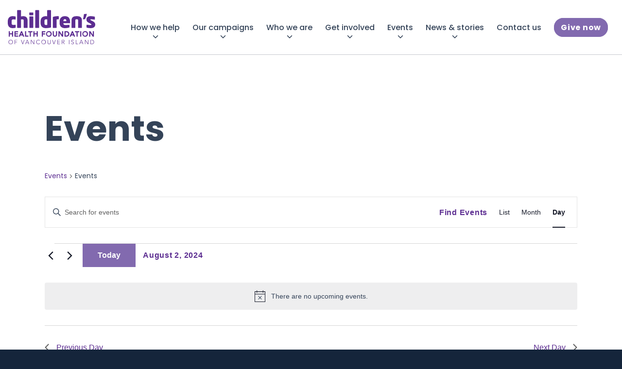

--- FILE ---
content_type: text/html; charset=UTF-8
request_url: https://islandkidsfirst.com/calendar/category/events/day/2024-08-02/
body_size: 20899
content:
<!DOCTYPE html>
<html lang="en-US" class="html_stretched responsive av-preloader-disabled  html_header_top html_logo_left html_main_nav_header html_menu_right html_slim html_header_sticky_disabled html_header_shrinking_disabled html_mobile_menu_tablet html_header_searchicon_disabled html_content_align_center html_header_unstick_top_disabled html_header_stretch_disabled html_av-overlay-side html_av-overlay-side-classic html_av-submenu-noclone av-cookies-no-cookie-consent av-no-preview av-default-lightbox html_text_menu_active av-mobile-menu-switch-default">
<head>
<meta charset="UTF-8" />


<!-- mobile setting -->
<meta name="viewport" content="width=device-width, initial-scale=1">

<!-- Scripts/CSS and wp_head hook -->
<link rel='stylesheet' id='tribe-events-views-v2-bootstrap-datepicker-styles-css' href='https://islandkidsfirst.com/wp-content/plugins/the-events-calendar/vendor/bootstrap-datepicker/css/bootstrap-datepicker.standalone.min.css?ver=6.15.14' type='text/css' media='all' />
<link rel='stylesheet' id='tec-variables-skeleton-css' href='https://islandkidsfirst.com/wp-content/plugins/the-events-calendar/common/build/css/variables-skeleton.css?ver=6.10.1' type='text/css' media='all' />
<link rel='stylesheet' id='tribe-common-skeleton-style-css' href='https://islandkidsfirst.com/wp-content/plugins/the-events-calendar/common/build/css/common-skeleton.css?ver=6.10.1' type='text/css' media='all' />
<link rel='stylesheet' id='tribe-tooltipster-css-css' href='https://islandkidsfirst.com/wp-content/plugins/the-events-calendar/common/vendor/tooltipster/tooltipster.bundle.min.css?ver=6.10.1' type='text/css' media='all' />
<link rel='stylesheet' id='tribe-events-views-v2-skeleton-css' href='https://islandkidsfirst.com/wp-content/plugins/the-events-calendar/build/css/views-skeleton.css?ver=6.15.14' type='text/css' media='all' />
<link rel='stylesheet' id='tec-variables-full-css' href='https://islandkidsfirst.com/wp-content/plugins/the-events-calendar/common/build/css/variables-full.css?ver=6.10.1' type='text/css' media='all' />
<link rel='stylesheet' id='tribe-common-full-style-css' href='https://islandkidsfirst.com/wp-content/plugins/the-events-calendar/common/build/css/common-full.css?ver=6.10.1' type='text/css' media='all' />
<link rel='stylesheet' id='tribe-events-views-v2-full-css' href='https://islandkidsfirst.com/wp-content/plugins/the-events-calendar/build/css/views-full.css?ver=6.15.14' type='text/css' media='all' />
<link rel='stylesheet' id='tribe-events-views-v2-print-css' href='https://islandkidsfirst.com/wp-content/plugins/the-events-calendar/build/css/views-print.css?ver=6.15.14' type='text/css' media='print' />
<meta name='robots' content='index, follow, max-image-preview:large, max-snippet:-1, max-video-preview:-1' />

<!-- Google Tag Manager for WordPress by gtm4wp.com -->
<script data-cfasync="false" data-pagespeed-no-defer>
	var gtm4wp_datalayer_name = "dataLayer";
	var dataLayer = dataLayer || [];

	const gtm4wp_scrollerscript_debugmode         = false;
	const gtm4wp_scrollerscript_callbacktime      = 100;
	const gtm4wp_scrollerscript_readerlocation    = 150;
	const gtm4wp_scrollerscript_contentelementid  = "content";
	const gtm4wp_scrollerscript_scannertime       = 60;
</script>
<!-- End Google Tag Manager for WordPress by gtm4wp.com -->
	<!-- This site is optimized with the Yoast SEO plugin v26.8 - https://yoast.com/product/yoast-seo-wordpress/ -->
	<title>Events for August 2, 2024 &#8250; Events &#8250;  &#8211; Children&#039;s Health Foundation</title>
	<link rel="canonical" href="https://islandkidsfirst.com/calendar/category/events/" />
	<script type="application/ld+json" class="yoast-schema-graph">{"@context":"https://schema.org","@graph":[{"@type":"CollectionPage","@id":"https://islandkidsfirst.com/calendar/category/events/","url":"https://islandkidsfirst.com/calendar/category/events/","name":"","isPartOf":{"@id":"https://islandkidsfirst.com/#website"},"breadcrumb":{"@id":"https://islandkidsfirst.com/calendar/category/events/#breadcrumb"},"inLanguage":"en-US"},{"@type":"BreadcrumbList","@id":"https://islandkidsfirst.com/calendar/category/events/#breadcrumb","itemListElement":[{"@type":"ListItem","position":1,"name":"Home","item":"https://islandkidsfirst.com/"},{"@type":"ListItem","position":2,"name":"Events"}]},{"@type":"WebSite","@id":"https://islandkidsfirst.com/#website","url":"https://islandkidsfirst.com/","name":"Children's Health Foundation of Vancouver Island","description":"Champions for the health of every Island family","publisher":{"@id":"https://islandkidsfirst.com/#organization"},"potentialAction":[{"@type":"SearchAction","target":{"@type":"EntryPoint","urlTemplate":"https://islandkidsfirst.com/?s={search_term_string}"},"query-input":{"@type":"PropertyValueSpecification","valueRequired":true,"valueName":"search_term_string"}}],"inLanguage":"en-US"},{"@type":"Organization","@id":"https://islandkidsfirst.com/#organization","name":"Children's Health Foundation","url":"https://islandkidsfirst.com/","logo":{"@type":"ImageObject","inLanguage":"en-US","@id":"https://islandkidsfirst.com/#/schema/logo/image/","url":"https://islandkidsfirst.com/wp-content/uploads/2017/11/chf-logo.jpg","contentUrl":"https://islandkidsfirst.com/wp-content/uploads/2017/11/chf-logo.jpg","width":400,"height":200,"caption":"Children's Health Foundation"},"image":{"@id":"https://islandkidsfirst.com/#/schema/logo/image/"},"sameAs":["http://www.facebook.com/chfvanisle","https://x.com/chfvanisle","https://www.instagram.com/chfvanisle/","https://www.linkedin.com/company-beta/2291213/","https://www.youtube.com/user/QAFoundation"]}]}</script>
	<!-- / Yoast SEO plugin. -->


<link rel='dns-prefetch' href='//fonts.googleapis.com' />
<link rel="alternate" type="application/rss+xml" title="Children&#039;s Health Foundation &raquo; Feed" href="https://islandkidsfirst.com/feed/" />
<link rel="alternate" type="text/calendar" title="Children&#039;s Health Foundation &raquo; iCal Feed" href="https://islandkidsfirst.com/calendar/2026-01-21/?ical=1/" />
<link rel="alternate" type="application/rss+xml" title="Children&#039;s Health Foundation &raquo; Events Feed" href="https://islandkidsfirst.com/calendar/feed/" />
<style id='wp-img-auto-sizes-contain-inline-css' type='text/css'>
img:is([sizes=auto i],[sizes^="auto," i]){contain-intrinsic-size:3000px 1500px}
/*# sourceURL=wp-img-auto-sizes-contain-inline-css */
</style>
<link rel='stylesheet' id='formidable-css' href='https://islandkidsfirst.com/wp-content/plugins/formidable/css/formidableforms.css?ver=1202246' type='text/css' media='all' />
<link rel='stylesheet' id='wp-block-library-css' href='https://islandkidsfirst.com/wp-includes/css/dist/block-library/style.min.css?ver=6.9' type='text/css' media='all' />
<style id='global-styles-inline-css' type='text/css'>
:root{--wp--preset--aspect-ratio--square: 1;--wp--preset--aspect-ratio--4-3: 4/3;--wp--preset--aspect-ratio--3-4: 3/4;--wp--preset--aspect-ratio--3-2: 3/2;--wp--preset--aspect-ratio--2-3: 2/3;--wp--preset--aspect-ratio--16-9: 16/9;--wp--preset--aspect-ratio--9-16: 9/16;--wp--preset--color--black: #000000;--wp--preset--color--cyan-bluish-gray: #abb8c3;--wp--preset--color--white: #ffffff;--wp--preset--color--pale-pink: #f78da7;--wp--preset--color--vivid-red: #cf2e2e;--wp--preset--color--luminous-vivid-orange: #ff6900;--wp--preset--color--luminous-vivid-amber: #fcb900;--wp--preset--color--light-green-cyan: #7bdcb5;--wp--preset--color--vivid-green-cyan: #00d084;--wp--preset--color--pale-cyan-blue: #8ed1fc;--wp--preset--color--vivid-cyan-blue: #0693e3;--wp--preset--color--vivid-purple: #9b51e0;--wp--preset--color--metallic-red: #b02b2c;--wp--preset--color--maximum-yellow-red: #edae44;--wp--preset--color--yellow-sun: #eeee22;--wp--preset--color--palm-leaf: #83a846;--wp--preset--color--aero: #7bb0e7;--wp--preset--color--old-lavender: #745f7e;--wp--preset--color--steel-teal: #5f8789;--wp--preset--color--raspberry-pink: #d65799;--wp--preset--color--medium-turquoise: #4ecac2;--wp--preset--gradient--vivid-cyan-blue-to-vivid-purple: linear-gradient(135deg,rgb(6,147,227) 0%,rgb(155,81,224) 100%);--wp--preset--gradient--light-green-cyan-to-vivid-green-cyan: linear-gradient(135deg,rgb(122,220,180) 0%,rgb(0,208,130) 100%);--wp--preset--gradient--luminous-vivid-amber-to-luminous-vivid-orange: linear-gradient(135deg,rgb(252,185,0) 0%,rgb(255,105,0) 100%);--wp--preset--gradient--luminous-vivid-orange-to-vivid-red: linear-gradient(135deg,rgb(255,105,0) 0%,rgb(207,46,46) 100%);--wp--preset--gradient--very-light-gray-to-cyan-bluish-gray: linear-gradient(135deg,rgb(238,238,238) 0%,rgb(169,184,195) 100%);--wp--preset--gradient--cool-to-warm-spectrum: linear-gradient(135deg,rgb(74,234,220) 0%,rgb(151,120,209) 20%,rgb(207,42,186) 40%,rgb(238,44,130) 60%,rgb(251,105,98) 80%,rgb(254,248,76) 100%);--wp--preset--gradient--blush-light-purple: linear-gradient(135deg,rgb(255,206,236) 0%,rgb(152,150,240) 100%);--wp--preset--gradient--blush-bordeaux: linear-gradient(135deg,rgb(254,205,165) 0%,rgb(254,45,45) 50%,rgb(107,0,62) 100%);--wp--preset--gradient--luminous-dusk: linear-gradient(135deg,rgb(255,203,112) 0%,rgb(199,81,192) 50%,rgb(65,88,208) 100%);--wp--preset--gradient--pale-ocean: linear-gradient(135deg,rgb(255,245,203) 0%,rgb(182,227,212) 50%,rgb(51,167,181) 100%);--wp--preset--gradient--electric-grass: linear-gradient(135deg,rgb(202,248,128) 0%,rgb(113,206,126) 100%);--wp--preset--gradient--midnight: linear-gradient(135deg,rgb(2,3,129) 0%,rgb(40,116,252) 100%);--wp--preset--font-size--small: 1rem;--wp--preset--font-size--medium: 1.125rem;--wp--preset--font-size--large: 1.75rem;--wp--preset--font-size--x-large: clamp(1.75rem, 3vw, 2.25rem);--wp--preset--spacing--20: 0.44rem;--wp--preset--spacing--30: 0.67rem;--wp--preset--spacing--40: 1rem;--wp--preset--spacing--50: 1.5rem;--wp--preset--spacing--60: 2.25rem;--wp--preset--spacing--70: 3.38rem;--wp--preset--spacing--80: 5.06rem;--wp--preset--shadow--natural: 6px 6px 9px rgba(0, 0, 0, 0.2);--wp--preset--shadow--deep: 12px 12px 50px rgba(0, 0, 0, 0.4);--wp--preset--shadow--sharp: 6px 6px 0px rgba(0, 0, 0, 0.2);--wp--preset--shadow--outlined: 6px 6px 0px -3px rgb(255, 255, 255), 6px 6px rgb(0, 0, 0);--wp--preset--shadow--crisp: 6px 6px 0px rgb(0, 0, 0);}:root { --wp--style--global--content-size: 800px;--wp--style--global--wide-size: 1130px; }:where(body) { margin: 0; }.wp-site-blocks > .alignleft { float: left; margin-right: 2em; }.wp-site-blocks > .alignright { float: right; margin-left: 2em; }.wp-site-blocks > .aligncenter { justify-content: center; margin-left: auto; margin-right: auto; }:where(.is-layout-flex){gap: 0.5em;}:where(.is-layout-grid){gap: 0.5em;}.is-layout-flow > .alignleft{float: left;margin-inline-start: 0;margin-inline-end: 2em;}.is-layout-flow > .alignright{float: right;margin-inline-start: 2em;margin-inline-end: 0;}.is-layout-flow > .aligncenter{margin-left: auto !important;margin-right: auto !important;}.is-layout-constrained > .alignleft{float: left;margin-inline-start: 0;margin-inline-end: 2em;}.is-layout-constrained > .alignright{float: right;margin-inline-start: 2em;margin-inline-end: 0;}.is-layout-constrained > .aligncenter{margin-left: auto !important;margin-right: auto !important;}.is-layout-constrained > :where(:not(.alignleft):not(.alignright):not(.alignfull)){max-width: var(--wp--style--global--content-size);margin-left: auto !important;margin-right: auto !important;}.is-layout-constrained > .alignwide{max-width: var(--wp--style--global--wide-size);}body .is-layout-flex{display: flex;}.is-layout-flex{flex-wrap: wrap;align-items: center;}.is-layout-flex > :is(*, div){margin: 0;}body .is-layout-grid{display: grid;}.is-layout-grid > :is(*, div){margin: 0;}body{padding-top: 0px;padding-right: 0px;padding-bottom: 0px;padding-left: 0px;}a:where(:not(.wp-element-button)){text-decoration: underline;}:root :where(.wp-element-button, .wp-block-button__link){background-color: #32373c;border-width: 0;color: #fff;font-family: inherit;font-size: inherit;font-style: inherit;font-weight: inherit;letter-spacing: inherit;line-height: inherit;padding-top: calc(0.667em + 2px);padding-right: calc(1.333em + 2px);padding-bottom: calc(0.667em + 2px);padding-left: calc(1.333em + 2px);text-decoration: none;text-transform: inherit;}.has-black-color{color: var(--wp--preset--color--black) !important;}.has-cyan-bluish-gray-color{color: var(--wp--preset--color--cyan-bluish-gray) !important;}.has-white-color{color: var(--wp--preset--color--white) !important;}.has-pale-pink-color{color: var(--wp--preset--color--pale-pink) !important;}.has-vivid-red-color{color: var(--wp--preset--color--vivid-red) !important;}.has-luminous-vivid-orange-color{color: var(--wp--preset--color--luminous-vivid-orange) !important;}.has-luminous-vivid-amber-color{color: var(--wp--preset--color--luminous-vivid-amber) !important;}.has-light-green-cyan-color{color: var(--wp--preset--color--light-green-cyan) !important;}.has-vivid-green-cyan-color{color: var(--wp--preset--color--vivid-green-cyan) !important;}.has-pale-cyan-blue-color{color: var(--wp--preset--color--pale-cyan-blue) !important;}.has-vivid-cyan-blue-color{color: var(--wp--preset--color--vivid-cyan-blue) !important;}.has-vivid-purple-color{color: var(--wp--preset--color--vivid-purple) !important;}.has-metallic-red-color{color: var(--wp--preset--color--metallic-red) !important;}.has-maximum-yellow-red-color{color: var(--wp--preset--color--maximum-yellow-red) !important;}.has-yellow-sun-color{color: var(--wp--preset--color--yellow-sun) !important;}.has-palm-leaf-color{color: var(--wp--preset--color--palm-leaf) !important;}.has-aero-color{color: var(--wp--preset--color--aero) !important;}.has-old-lavender-color{color: var(--wp--preset--color--old-lavender) !important;}.has-steel-teal-color{color: var(--wp--preset--color--steel-teal) !important;}.has-raspberry-pink-color{color: var(--wp--preset--color--raspberry-pink) !important;}.has-medium-turquoise-color{color: var(--wp--preset--color--medium-turquoise) !important;}.has-black-background-color{background-color: var(--wp--preset--color--black) !important;}.has-cyan-bluish-gray-background-color{background-color: var(--wp--preset--color--cyan-bluish-gray) !important;}.has-white-background-color{background-color: var(--wp--preset--color--white) !important;}.has-pale-pink-background-color{background-color: var(--wp--preset--color--pale-pink) !important;}.has-vivid-red-background-color{background-color: var(--wp--preset--color--vivid-red) !important;}.has-luminous-vivid-orange-background-color{background-color: var(--wp--preset--color--luminous-vivid-orange) !important;}.has-luminous-vivid-amber-background-color{background-color: var(--wp--preset--color--luminous-vivid-amber) !important;}.has-light-green-cyan-background-color{background-color: var(--wp--preset--color--light-green-cyan) !important;}.has-vivid-green-cyan-background-color{background-color: var(--wp--preset--color--vivid-green-cyan) !important;}.has-pale-cyan-blue-background-color{background-color: var(--wp--preset--color--pale-cyan-blue) !important;}.has-vivid-cyan-blue-background-color{background-color: var(--wp--preset--color--vivid-cyan-blue) !important;}.has-vivid-purple-background-color{background-color: var(--wp--preset--color--vivid-purple) !important;}.has-metallic-red-background-color{background-color: var(--wp--preset--color--metallic-red) !important;}.has-maximum-yellow-red-background-color{background-color: var(--wp--preset--color--maximum-yellow-red) !important;}.has-yellow-sun-background-color{background-color: var(--wp--preset--color--yellow-sun) !important;}.has-palm-leaf-background-color{background-color: var(--wp--preset--color--palm-leaf) !important;}.has-aero-background-color{background-color: var(--wp--preset--color--aero) !important;}.has-old-lavender-background-color{background-color: var(--wp--preset--color--old-lavender) !important;}.has-steel-teal-background-color{background-color: var(--wp--preset--color--steel-teal) !important;}.has-raspberry-pink-background-color{background-color: var(--wp--preset--color--raspberry-pink) !important;}.has-medium-turquoise-background-color{background-color: var(--wp--preset--color--medium-turquoise) !important;}.has-black-border-color{border-color: var(--wp--preset--color--black) !important;}.has-cyan-bluish-gray-border-color{border-color: var(--wp--preset--color--cyan-bluish-gray) !important;}.has-white-border-color{border-color: var(--wp--preset--color--white) !important;}.has-pale-pink-border-color{border-color: var(--wp--preset--color--pale-pink) !important;}.has-vivid-red-border-color{border-color: var(--wp--preset--color--vivid-red) !important;}.has-luminous-vivid-orange-border-color{border-color: var(--wp--preset--color--luminous-vivid-orange) !important;}.has-luminous-vivid-amber-border-color{border-color: var(--wp--preset--color--luminous-vivid-amber) !important;}.has-light-green-cyan-border-color{border-color: var(--wp--preset--color--light-green-cyan) !important;}.has-vivid-green-cyan-border-color{border-color: var(--wp--preset--color--vivid-green-cyan) !important;}.has-pale-cyan-blue-border-color{border-color: var(--wp--preset--color--pale-cyan-blue) !important;}.has-vivid-cyan-blue-border-color{border-color: var(--wp--preset--color--vivid-cyan-blue) !important;}.has-vivid-purple-border-color{border-color: var(--wp--preset--color--vivid-purple) !important;}.has-metallic-red-border-color{border-color: var(--wp--preset--color--metallic-red) !important;}.has-maximum-yellow-red-border-color{border-color: var(--wp--preset--color--maximum-yellow-red) !important;}.has-yellow-sun-border-color{border-color: var(--wp--preset--color--yellow-sun) !important;}.has-palm-leaf-border-color{border-color: var(--wp--preset--color--palm-leaf) !important;}.has-aero-border-color{border-color: var(--wp--preset--color--aero) !important;}.has-old-lavender-border-color{border-color: var(--wp--preset--color--old-lavender) !important;}.has-steel-teal-border-color{border-color: var(--wp--preset--color--steel-teal) !important;}.has-raspberry-pink-border-color{border-color: var(--wp--preset--color--raspberry-pink) !important;}.has-medium-turquoise-border-color{border-color: var(--wp--preset--color--medium-turquoise) !important;}.has-vivid-cyan-blue-to-vivid-purple-gradient-background{background: var(--wp--preset--gradient--vivid-cyan-blue-to-vivid-purple) !important;}.has-light-green-cyan-to-vivid-green-cyan-gradient-background{background: var(--wp--preset--gradient--light-green-cyan-to-vivid-green-cyan) !important;}.has-luminous-vivid-amber-to-luminous-vivid-orange-gradient-background{background: var(--wp--preset--gradient--luminous-vivid-amber-to-luminous-vivid-orange) !important;}.has-luminous-vivid-orange-to-vivid-red-gradient-background{background: var(--wp--preset--gradient--luminous-vivid-orange-to-vivid-red) !important;}.has-very-light-gray-to-cyan-bluish-gray-gradient-background{background: var(--wp--preset--gradient--very-light-gray-to-cyan-bluish-gray) !important;}.has-cool-to-warm-spectrum-gradient-background{background: var(--wp--preset--gradient--cool-to-warm-spectrum) !important;}.has-blush-light-purple-gradient-background{background: var(--wp--preset--gradient--blush-light-purple) !important;}.has-blush-bordeaux-gradient-background{background: var(--wp--preset--gradient--blush-bordeaux) !important;}.has-luminous-dusk-gradient-background{background: var(--wp--preset--gradient--luminous-dusk) !important;}.has-pale-ocean-gradient-background{background: var(--wp--preset--gradient--pale-ocean) !important;}.has-electric-grass-gradient-background{background: var(--wp--preset--gradient--electric-grass) !important;}.has-midnight-gradient-background{background: var(--wp--preset--gradient--midnight) !important;}.has-small-font-size{font-size: var(--wp--preset--font-size--small) !important;}.has-medium-font-size{font-size: var(--wp--preset--font-size--medium) !important;}.has-large-font-size{font-size: var(--wp--preset--font-size--large) !important;}.has-x-large-font-size{font-size: var(--wp--preset--font-size--x-large) !important;}
/*# sourceURL=global-styles-inline-css */
</style>

<link rel='stylesheet' id='ctct_form_styles-css' href='https://islandkidsfirst.com/wp-content/plugins/constant-contact-forms/assets/css/style.css?ver=2.16.0' type='text/css' media='all' />
<link rel='stylesheet' id='css/e2pdf.frontend.global-css' href='https://islandkidsfirst.com/wp-content/plugins/e2pdf/css/e2pdf.frontend.global.css?ver=1.28.14' type='text/css' media='all' />
<link rel='stylesheet' id='googlefonts-poppins-css' href='https://fonts.googleapis.com/css2?family=Poppins%3Aital%2Cwght%400%2C300%3B0%2C400%3B0%2C500%3B0%2C700%3B1%2C500&#038;display=swap&#038;ver=6.9' type='text/css' media='all' />
<link rel='stylesheet' id='islandkidsfirst-css' href='https://islandkidsfirst.com/wp-content/themes/islandkidsfirst/assets/dist/islandkidsfirst.min.css?ver=1.2.1' type='text/css' media='all' />
<link rel='stylesheet' id='wp-pagenavi-css' href='https://islandkidsfirst.com/wp-content/plugins/wp-pagenavi/pagenavi-css.css?ver=2.70' type='text/css' media='all' />
<link rel='stylesheet' id='dbc_main_css-css' href='https://islandkidsfirst.com/wp-content/plugins/chf-db-connect//css/dbc.css?ver=6.9' type='text/css' media='all' />
<link rel='stylesheet' id='avia-merged-styles-css' href='https://islandkidsfirst.com/wp-content/uploads/dynamic_avia/avia-merged-styles-5e8001bb6addb9eb70d6eaec4cda27e1---697005e732370.css' type='text/css' media='all' />
<script type="text/javascript" src="https://islandkidsfirst.com/wp-includes/js/jquery/jquery.min.js?ver=3.7.1" id="jquery-core-js"></script>
<script type="text/javascript" src="https://islandkidsfirst.com/wp-includes/js/jquery/jquery-migrate.min.js?ver=3.4.1" id="jquery-migrate-js"></script>
<script type="text/javascript" src="https://islandkidsfirst.com/wp-content/plugins/the-events-calendar/common/build/js/tribe-common.js?ver=9c44e11f3503a33e9540" id="tribe-common-js"></script>
<script type="text/javascript" src="https://islandkidsfirst.com/wp-content/plugins/the-events-calendar/build/js/views/breakpoints.js?ver=4208de2df2852e0b91ec" id="tribe-events-views-v2-breakpoints-js"></script>
<script type="text/javascript" src="https://islandkidsfirst.com/wp-content/plugins/e2pdf/js/e2pdf.frontend.js?ver=1.28.14" id="js/e2pdf.frontend-js"></script>
<script type="text/javascript" src="https://islandkidsfirst.com/wp-content/plugins/duracelltomi-google-tag-manager/dist/js/analytics-talk-content-tracking.js?ver=1.22.3" id="gtm4wp-scroll-tracking-js"></script>
<script type="text/javascript" src="https://islandkidsfirst.com/wp-content/plugins/chf-db-connect//js/dbc.js?ver=6.9" id="dbc_main_js-js"></script>
<script type="text/javascript" src="https://islandkidsfirst.com/wp-content/uploads/dynamic_avia/avia-head-scripts-74d1ebce1eca507b8d88f4c55f1d848d---697005e74cd4b.js" id="avia-head-scripts-js"></script>
<link rel="https://api.w.org/" href="https://islandkidsfirst.com/wp-json/" /><link rel="alternate" title="JSON" type="application/json" href="https://islandkidsfirst.com/wp-json/wp/v2/tribe_events_cat/42" /><link rel="EditURI" type="application/rsd+xml" title="RSD" href="https://islandkidsfirst.com/xmlrpc.php?rsd" />
<meta name="tec-api-version" content="v1"><meta name="tec-api-origin" content="https://islandkidsfirst.com"><link rel="alternate" href="https://islandkidsfirst.com/wp-json/tribe/events/v1/events/?categories=events" /><script>document.documentElement.className += " js";</script>

<!-- Google Tag Manager for WordPress by gtm4wp.com -->
<!-- GTM Container placement set to footer -->
<script data-cfasync="false" data-pagespeed-no-defer type="text/javascript">
	var dataLayer_content = {"pageTitle":"Events for August 2, 2024 &#8250; Events &#8250;  &#8211; Children&#039;s Health Foundation","pagePostType":false,"pagePostType2":"tax-","pageCategory":[]};
	dataLayer.push( dataLayer_content );
</script>
<script data-cfasync="false" data-pagespeed-no-defer type="text/javascript">
(function(w,d,s,l,i){w[l]=w[l]||[];w[l].push({'gtm.start':
new Date().getTime(),event:'gtm.js'});var f=d.getElementsByTagName(s)[0],
j=d.createElement(s),dl=l!='dataLayer'?'&l='+l:'';j.async=true;j.src=
'//www.googletagmanager.com/gtm.js?id='+i+dl;f.parentNode.insertBefore(j,f);
})(window,document,'script','dataLayer','GTM-M7PGJNK');
</script>
<!-- End Google Tag Manager for WordPress by gtm4wp.com --><link rel="preconnect" href="https://fonts.googleapis.com">
<link rel="preconnect" href="https://fonts.gstatic.com" crossorigin>
<link rel="icon" href="https://islandkidsfirst.com/wp-content/uploads/2023/04/favicon.png" type="image/png">
<!--[if lt IE 9]><script src="https://islandkidsfirst.com/wp-content/themes/enfold/js/html5shiv.js"></script><![endif]--><link rel="profile" href="https://gmpg.org/xfn/11" />
<link rel="alternate" type="application/rss+xml" title="Children&#039;s Health Foundation RSS2 Feed" href="https://islandkidsfirst.com/feed/" />
<link rel="pingback" href="https://islandkidsfirst.com/xmlrpc.php" />

<!-- To speed up the rendering and to display the site as fast as possible to the user we include some styles and scripts for above the fold content inline -->
<script type="text/javascript">'use strict';var avia_is_mobile=!1;if(/Android|webOS|iPhone|iPad|iPod|BlackBerry|IEMobile|Opera Mini/i.test(navigator.userAgent)&&'ontouchstart' in document.documentElement){avia_is_mobile=!0;document.documentElement.className+=' avia_mobile '}
else{document.documentElement.className+=' avia_desktop '};document.documentElement.className+=' js_active ';(function(){var e=['-webkit-','-moz-','-ms-',''],n='',o=!1,a=!1;for(var t in e){if(e[t]+'transform' in document.documentElement.style){o=!0;n=e[t]+'transform'};if(e[t]+'perspective' in document.documentElement.style){a=!0}};if(o){document.documentElement.className+=' avia_transform '};if(a){document.documentElement.className+=' avia_transform3d '};if(typeof document.getElementsByClassName=='function'&&typeof document.documentElement.getBoundingClientRect=='function'&&avia_is_mobile==!1){if(n&&window.innerHeight>0){setTimeout(function(){var e=0,o={},a=0,t=document.getElementsByClassName('av-parallax'),i=window.pageYOffset||document.documentElement.scrollTop;for(e=0;e<t.length;e++){t[e].style.top='0px';o=t[e].getBoundingClientRect();a=Math.ceil((window.innerHeight+i-o.top)*0.3);t[e].style[n]='translate(0px, '+a+'px)';t[e].style.top='auto';t[e].className+=' enabled-parallax '}},50)}}})();</script>		<style type="text/css" id="wp-custom-css">
			.menu-item.cart_dropdown{
	display: none !important;
}
#top #wrap_all .avia-section.hero-section .avia_codeblock_section{
	margin-left: -28px;
}

.frm_forms .form-field:not(.frm_section_heading):has([disabled="disabled"]){
	display: none;
}

.banner{
	position: relative;
}

#top #wrap_all .frm_fields_container .frm_other_input.frm_pos_none{
	display: none;
} 		</style>
		<style type="text/css">
		@font-face {font-family: 'entypo-fontello-enfold'; font-weight: normal; font-style: normal; font-display: auto;
		src: url('https://islandkidsfirst.com/wp-content/themes/enfold/config-templatebuilder/avia-template-builder/assets/fonts/entypo-fontello-enfold/entypo-fontello-enfold.woff2') format('woff2'),
		url('https://islandkidsfirst.com/wp-content/themes/enfold/config-templatebuilder/avia-template-builder/assets/fonts/entypo-fontello-enfold/entypo-fontello-enfold.woff') format('woff'),
		url('https://islandkidsfirst.com/wp-content/themes/enfold/config-templatebuilder/avia-template-builder/assets/fonts/entypo-fontello-enfold/entypo-fontello-enfold.ttf') format('truetype'),
		url('https://islandkidsfirst.com/wp-content/themes/enfold/config-templatebuilder/avia-template-builder/assets/fonts/entypo-fontello-enfold/entypo-fontello-enfold.svg#entypo-fontello-enfold') format('svg'),
		url('https://islandkidsfirst.com/wp-content/themes/enfold/config-templatebuilder/avia-template-builder/assets/fonts/entypo-fontello-enfold/entypo-fontello-enfold.eot'),
		url('https://islandkidsfirst.com/wp-content/themes/enfold/config-templatebuilder/avia-template-builder/assets/fonts/entypo-fontello-enfold/entypo-fontello-enfold.eot?#iefix') format('embedded-opentype');
		}

		#top .avia-font-entypo-fontello-enfold, body .avia-font-entypo-fontello-enfold, html body [data-av_iconfont='entypo-fontello-enfold']:before{ font-family: 'entypo-fontello-enfold'; }
		
		@font-face {font-family: 'entypo-fontello'; font-weight: normal; font-style: normal; font-display: auto;
		src: url('https://islandkidsfirst.com/wp-content/themes/enfold/config-templatebuilder/avia-template-builder/assets/fonts/entypo-fontello/entypo-fontello.woff2') format('woff2'),
		url('https://islandkidsfirst.com/wp-content/themes/enfold/config-templatebuilder/avia-template-builder/assets/fonts/entypo-fontello/entypo-fontello.woff') format('woff'),
		url('https://islandkidsfirst.com/wp-content/themes/enfold/config-templatebuilder/avia-template-builder/assets/fonts/entypo-fontello/entypo-fontello.ttf') format('truetype'),
		url('https://islandkidsfirst.com/wp-content/themes/enfold/config-templatebuilder/avia-template-builder/assets/fonts/entypo-fontello/entypo-fontello.svg#entypo-fontello') format('svg'),
		url('https://islandkidsfirst.com/wp-content/themes/enfold/config-templatebuilder/avia-template-builder/assets/fonts/entypo-fontello/entypo-fontello.eot'),
		url('https://islandkidsfirst.com/wp-content/themes/enfold/config-templatebuilder/avia-template-builder/assets/fonts/entypo-fontello/entypo-fontello.eot?#iefix') format('embedded-opentype');
		}

		#top .avia-font-entypo-fontello, body .avia-font-entypo-fontello, html body [data-av_iconfont='entypo-fontello']:before{ font-family: 'entypo-fontello'; }
		</style>
</head>

<body id="top" class="archive post-type-archive post-type-archive-tribe_events wp-theme-enfold wp-child-theme-islandkidsfirst stretched rtl_columns av-curtain-numeric tribe-events-page-template tribe-theme-enfold tribe-no-js tribe-filter-live ctct-enfold avia-responsive-images-support" itemscope="itemscope" itemtype="https://schema.org/WebPage" >

	
	<div id='wrap_all'>

	
<header id='header' class='all_colors header_color light_bg_color  av_header_top av_logo_left av_main_nav_header av_menu_right av_slim av_header_sticky_disabled av_header_shrinking_disabled av_header_stretch_disabled av_mobile_menu_tablet av_header_searchicon_disabled av_header_unstick_top_disabled av_bottom_nav_disabled  av_header_border_disabled' aria-label="Header" data-av_shrink_factor='50' role="banner" itemscope="itemscope" itemtype="https://schema.org/WPHeader" >

		<div  id='header_main' class='container_wrap container_wrap_logo'>

        <div class='container av-logo-container'><div class='inner-container'><span class='logo avia-svg-logo'><a href='https://islandkidsfirst.com/' class='av-contains-svg' aria-label='chf-logo-white' title='chf-logo-white'><svg role="graphics-document" title="chf-logo-white" desc="" alt=""   xmlns="http://www.w3.org/2000/svg" width="281" height="109.71" viewBox="0 0 281 109.71" preserveAspectRatio="xMinYMid meet">
  <title>chf-logo-white</title>
  <g id="Layer_2" data-name="Layer 2">
    <g id="Layer_1-2" data-name="Layer 1">
      <g>
        <path d="M80.73,16.44H70.58a1.47,1.47,0,0,1-1.48-1.29V8.87a1.47,1.47,0,0,1,1.48-1.29H80.73a1.41,1.41,0,0,1,1.41,1.29v6.29A1.41,1.41,0,0,1,80.73,16.44Zm-.32,40.9H70.84a1.52,1.52,0,0,1-1.41-1.42V21.32A1.46,1.46,0,0,1,70.84,20h9.57a1.46,1.46,0,0,1,1.41,1.35V55.93A1.52,1.52,0,0,1,80.41,57.35Z" style="fill: #fff"/>
        <g>
          <path d="M9.36,95.29a7.21,7.21,0,0,1,0,14.42,7.21,7.21,0,0,1,0-14.42Zm0,13.26c3.55,0,5.75-2.64,5.75-6s-2.2-6-5.75-6-5.74,2.64-5.74,6S5.82,108.55,9.36,108.55Z" style="fill: #fff"/>
          <path d="M22.19,95.64h8.13V96.8H23.45v4.88h6.38v1.17H23.45v6.51H22.19Z" style="fill: #fff"/>
          <path d="M42.36,95.64h1.36l4.37,12,4.41-12h1.34l-5.16,13.72H47.42Z" style="fill: #fff"/>
          <path d="M61.88,95.64h1.3l5.71,13.72H67.48L66,105.71H58.81l-1.53,3.65H56Zm.6,1.4-3.16,7.52h6.23Z" style="fill: #fff"/>
          <path d="M74.08,95.64h1.63l8.26,12h0v-12h1.27v13.72H83.65l-8.26-12h0v12H74.08Z" style="fill: #fff"/>
          <path d="M103.39,107.21a5.87,5.87,0,0,1-5,2.49,7.21,7.21,0,0,1,0-14.42A5.61,5.61,0,0,1,103,97.44l-1,.87a4.31,4.31,0,0,0-3.64-1.86c-3.54,0-5.75,2.64-5.75,6s2.2,6,5.75,6a4.87,4.87,0,0,0,4-2.13Z" style="fill: #fff"/>
          <path d="M115.07,95.29a7.21,7.21,0,1,1-7,7.21A6.83,6.83,0,0,1,115.07,95.29Zm0,13.26c3.55,0,5.75-2.64,5.75-6s-2.21-6-5.75-6-5.75,2.64-5.75,6S111.53,108.55,115.07,108.55Z" style="fill: #fff"/>
          <path d="M137.8,104.11c0,2.93-1.25,5.6-4.94,5.6s-4.95-2.67-4.95-5.6V95.64h1.27v8.14c0,2,.52,4.77,3.68,4.77s3.68-2.81,3.68-4.77V95.64h1.27Z" style="fill: #fff"/>
          <path d="M142.58,95.64h1.36l4.37,12,4.41-12h1.34l-5.15,13.72h-1.27Z" style="fill: #fff"/>
          <path d="M159.09,95.64h8.3V96.8h-7v4.88H167v1.17h-6.6v5.34h7.34v1.17h-8.6Z" style="fill: #fff"/>
          <path d="M173.69,95.64h3.56c1.07,0,4.83,0,4.83,3.61,0,2.62-2,3.33-3.47,3.52l3.95,6.59h-1.44l-3.81-6.51H175v6.51h-1.27Zm1.27,6h2.68c2.66,0,3.18-1.49,3.18-2.44s-.52-2.44-3.18-2.44H175Z" style="fill: #fff"/>
          <path d="M196.48,95.64h1.27v13.72h-1.27V95.64Z" style="fill: #fff"/>
          <path d="M205.06,106.82a3.41,3.41,0,0,0,3.1,1.73,2.78,2.78,0,0,0,3-2.7c0-3.84-7-1.59-7-6.8,0-2.44,2.07-3.76,4.35-3.76a4.38,4.38,0,0,1,3.7,1.72l-1.1.8a3,3,0,0,0-2.64-1.36c-1.63,0-3.05.85-3.05,2.6,0,4.13,7,1.65,7,6.8,0,2.48-2,3.86-4.22,3.86a5.05,5.05,0,0,1-4.41-2.08Z" style="fill: #fff"/>
          <path d="M218.57,95.64h1.27v12.56h6.32v1.17h-7.59Z" style="fill: #fff"/>
          <path d="M235.55,95.64h1.3l5.71,13.72h-1.42l-1.48-3.65h-7.19l-1.53,3.65h-1.32Zm.59,1.4L233,104.55h6.23Z" style="fill: #fff"/>
          <path d="M247.75,95.64h1.63l8.26,12h0v-12h1.26v13.72h-1.63l-8.26-12h0v12h-1.26Z" style="fill: #fff"/>
          <path d="M265.71,95.64h4.2c7.05,0,7.34,5.86,7.34,6.86s-.28,6.86-7.34,6.86h-4.2ZM267,108.19h2.6c3.6,0,6.4-1.76,6.4-5.69s-2.8-5.7-6.4-5.7H267Z" style="fill: #fff"/>
        </g>
        <path d="M16.44,67.72H14.26a.71.71,0,0,0-.71.7v6H6.61v-6a.7.7,0,0,0-.7-.7H3.71a.71.71,0,0,0-.7.7V84.55a.7.7,0,0,0,.7.7H5.9a.7.7,0,0,0,.7-.7V77.87h6.95v6.67a.7.7,0,0,0,.71.7h2.18a.71.71,0,0,0,.71-.7V68.42A.71.71,0,0,0,16.44,67.72Z" style="fill: #fff"/>
        <path d="M32.78,81.79H24.85V78H31.8a.71.71,0,0,0,.7-.71V75.28a.7.7,0,0,0-.7-.7H24.85V71.18h7.52a.71.71,0,0,0,.71-.71V68.42a.71.71,0,0,0-.71-.7H22a.71.71,0,0,0-.71.7V84.55a.7.7,0,0,0,.71.7H32.78a.7.7,0,0,0,.7-.7V82.5A.7.7,0,0,0,32.78,81.79Z" style="fill: #fff"/>
        <path d="M45.85,68.15a.7.7,0,0,0-.65-.43h-2a.71.71,0,0,0-.64.42L35.47,84.26a.7.7,0,0,0,.06.67.71.71,0,0,0,.59.32h2.55a.7.7,0,0,0,.65-.45l1.42-3.54h6.72l1.44,3.54a.7.7,0,0,0,.65.44H52.1a.7.7,0,0,0,.65-1Zm.24,9.8h-4l2-4.89Z" style="fill: #fff"/>
        <path d="M65.61,81.79h-6.7V68.42a.71.71,0,0,0-.7-.7H56a.71.71,0,0,0-.7.7V84.55a.7.7,0,0,0,.7.7h9.59a.7.7,0,0,0,.7-.7V82.5A.71.71,0,0,0,65.61,81.79Z" style="fill: #fff"/>
        <path d="M78.79,67.72H66.22a.7.7,0,0,0-.7.7v2.05a.7.7,0,0,0,.7.71h4.49V84.55a.7.7,0,0,0,.7.7H73.6a.7.7,0,0,0,.7-.7V71.18h4.48a.7.7,0,0,0,.7-.71V68.42A.7.7,0,0,0,78.79,67.72Z" style="fill: #fff"/>
        <path d="M95.67,67.72H93.49a.71.71,0,0,0-.71.7v6H85.84v-6a.71.71,0,0,0-.71-.7H82.95a.71.71,0,0,0-.71.7V84.55a.7.7,0,0,0,.71.7h2.18a.7.7,0,0,0,.71-.7V77.87h6.95v6.67a.7.7,0,0,0,.71.7h2.18a.7.7,0,0,0,.7-.7V68.42A.7.7,0,0,0,95.67,67.72Z" style="fill: #fff"/>
        <path d="M120,67.72H109.82a.71.71,0,0,0-.71.7V84.55a.71.71,0,0,0,.71.7H112a.7.7,0,0,0,.7-.7V78.28h6.7a.7.7,0,0,0,.7-.7v-2a.69.69,0,0,0-.7-.71h-6.7V71.18H120a.7.7,0,0,0,.7-.71V68.42A.7.7,0,0,0,120,67.72Z" style="fill: #fff"/>
        <path d="M132.12,67.32a9.17,9.17,0,1,0,9.11,9.17A8.94,8.94,0,0,0,132.12,67.32Zm0,14.88a5.72,5.72,0,1,1,5.37-5.71A5.37,5.37,0,0,1,132.12,82.2Z" style="fill: #fff"/>
        <path d="M157.68,67.72H155.5a.7.7,0,0,0-.71.7v9.89c0,.65-.16,3.89-3.35,3.89s-3.35-3.24-3.35-3.89V68.42a.71.71,0,0,0-.7-.7h-2.19a.71.71,0,0,0-.71.7V78.65a6.94,6.94,0,1,0,13.88,0V68.42A.7.7,0,0,0,157.68,67.72Z" style="fill: #fff"/>
        <path d="M177.34,67.72h-2.18a.7.7,0,0,0-.7.7v11L166.82,68a.71.71,0,0,0-.59-.31h-2.87a.71.71,0,0,0-.71.7V84.55a.71.71,0,0,0,.71.7h2.18a.7.7,0,0,0,.71-.7v-11L174,84.94a.73.73,0,0,0,.59.31h2.77a.7.7,0,0,0,.71-.7V68.42A.71.71,0,0,0,177.34,67.72Z" style="fill: #fff"/>
        <path d="M188.58,67.72H183a.7.7,0,0,0-.7.7V84.55a.7.7,0,0,0,.7.7h5.26c6.26,0,9.54-4.41,9.54-8.76C197.75,73.23,195.82,67.72,188.58,67.72Zm-2.74,3.46h2.58c5.33,0,5.6,4.42,5.6,5.31,0,3.91-3.3,5.3-6.13,5.3h-2Z" style="fill: #fff"/>
        <path d="M209.25,68.15a.7.7,0,0,0-.64-.43h-2a.71.71,0,0,0-.64.42l-7.1,16.12a.7.7,0,0,0,.05.67.72.72,0,0,0,.59.32h2.55a.7.7,0,0,0,.66-.45l1.42-3.54h6.72l1.44,3.54a.7.7,0,0,0,.65.44h2.55a.7.7,0,0,0,.65-1Zm.24,9.8h-4l2-4.89Z" style="fill: #fff"/>
        <path d="M229,67.72H216.42a.71.71,0,0,0-.71.7v2.05a.71.71,0,0,0,.71.71h4.49V84.55a.71.71,0,0,0,.7.7h2.19a.71.71,0,0,0,.71-.7V71.18H229a.7.7,0,0,0,.7-.71V68.42A.7.7,0,0,0,229,67.72Z" style="fill: #fff"/>
        <path d="M235.34,67.72h-2.18a.71.71,0,0,0-.71.7V84.55a.71.71,0,0,0,.71.7h2.18a.7.7,0,0,0,.7-.7V68.42A.7.7,0,0,0,235.34,67.72Z" style="fill: #fff"/>
        <path d="M248.72,67.32a9.17,9.17,0,1,0,9.11,9.17A8.93,8.93,0,0,0,248.72,67.32Zm0,14.88a5.72,5.72,0,1,1,5.38-5.71A5.37,5.37,0,0,1,248.72,82.2Z" style="fill: #fff"/>
        <path d="M276.07,67.72h-2.18a.7.7,0,0,0-.7.7v11L265.55,68a.7.7,0,0,0-.58-.31H262.1a.71.71,0,0,0-.71.7V84.55a.7.7,0,0,0,.71.7h2.18a.71.71,0,0,0,.71-.7v-11l7.72,11.42a.73.73,0,0,0,.59.31h2.77a.7.7,0,0,0,.71-.7V68.42A.7.7,0,0,0,276.07,67.72Z" style="fill: #fff"/>
        <path d="M24.14,56.89a36.89,36.89,0,0,1-8.79,1C5.52,57.92,0,51.63,0,41.1V36.28C0,25.82,5.52,19.4,15.35,19.4a37.77,37.77,0,0,1,8.79,1c.84.19,1.28.52,1.28,1.35V29a1.22,1.22,0,0,1-1.22,1.22h-.12a71.84,71.84,0,0,0-7.38-.45c-2.77,0-4.37,1.73-4.37,6.48V41.1c0,4.75,1.6,6.42,4.37,6.42,3.14,0,5.2-.2,7.38-.39h.12a1.22,1.22,0,0,1,1.22,1.22v7.19C25.43,56.38,25,56.7,24.14,56.89Z" style="fill: #fff"/>
        <path d="M62.36,57.35h-9.7A1.4,1.4,0,0,1,51.31,56V33.84c0-3-1.16-4.18-4.62-4.18a17.43,17.43,0,0,0-4.17.45V55.93a1.4,1.4,0,0,1-1.29,1.42H31.54a1.52,1.52,0,0,1-1.41-1.42V1.28A1.29,1.29,0,0,1,31.41,0h9.82a1.29,1.29,0,0,1,1.29,1.28V20.42a27.83,27.83,0,0,1,6.93-1c9.44,0,14.19,5.13,14.19,14.31V56A1.35,1.35,0,0,1,62.36,57.35Z" style="fill: #fff"/>
        <path d="M99.35,57.35h-9.7a1.51,1.51,0,0,1-1.41-1.42V1.28A1.4,1.4,0,0,1,89.65,0h9.7a1.29,1.29,0,0,1,1.29,1.28V55.93A1.4,1.4,0,0,1,99.35,57.35Z" style="fill: #fff"/>
        <path d="M136.66,56.32a71.16,71.16,0,0,1-14.39,1.6c-10.53,0-16.89-5.91-16.89-16.76v-5c0-10.21,5.52-16.75,16.89-16.75a38.85,38.85,0,0,1,4.36.45V1.28A1.29,1.29,0,0,1,127.93,0h9.57a1.4,1.4,0,0,1,1.41,1.28v53C138.91,55.35,138.59,55.87,136.66,56.32Zm-10-26.46c-1.28-.12-2.82-.26-4.36-.26-3.6,0-4.63,2.76-4.63,6.55v5c0,3.86,1,6.61,4.63,6.61a26.28,26.28,0,0,0,4.36-.32Z" style="fill: #fff"/>
        <path d="M162.35,29.6a45.05,45.05,0,0,0-5.33.26V55.93a1.4,1.4,0,0,1-1.29,1.42H146.1a1.52,1.52,0,0,1-1.41-1.42V23.37c0-1,.52-1.54,2.31-2.12,4.11-1.35,8.66-1.86,15.35-1.86a1.4,1.4,0,0,1,1.55,1.28v7.64A1.37,1.37,0,0,1,162.35,29.6Z" style="fill: #fff"/>
        <path d="M198.7,42.12h-20v.13c0,3.4,1.41,5.52,6.1,5.52,3.41,0,9.76-.25,12.2-.52h.26c.71,0,1.15.32,1.15,1.09v5.78a1.54,1.54,0,0,1-1.29,1.79,43.68,43.68,0,0,1-13.93,2c-8.67,0-16.7-4.56-16.7-16.82V36.86c0-11.29,6.56-17.46,17.09-17.46,11.24,0,16.44,7.13,16.44,17.46v3.86A1.32,1.32,0,0,1,198.7,42.12Zm-10.47-7c0-3.85-1.54-6.17-4.75-6.17s-4.75,2.32-4.75,6.17v.19h9.51Z" style="fill: #fff"/>
        <path d="M236.91,57.35h-9.63a1.41,1.41,0,0,1-1.35-1.42V33.58c0-2.44-.19-4.17-3.21-4.17h-2.44c-3,0-3.21,1.73-3.21,4.17V55.93a1.41,1.41,0,0,1-1.35,1.42h-9.63a1.41,1.41,0,0,1-1.35-1.42V33.58c0-9.89,5.4-14.13,15.54-14.13h2.44c10.14,0,15.54,4.24,15.54,14.13V55.93A1.41,1.41,0,0,1,236.91,57.35Z" style="fill: #fff"/>
        <path d="M253.55,12.32a1.4,1.4,0,0,0-1-.31l-7,.64a.9.9,0,0,0-.9.77,75.1,75.1,0,0,1-2.89,14.86.83.83,0,0,0,.27.86,1.38,1.38,0,0,0,.92.34H243l4.39-.39a1,1,0,0,0,.79-.44c1.91-3.14,4.51-10.24,5.68-15.5A.85.85,0,0,0,253.55,12.32Z" style="fill: #fff"/>
        <path d="M266.1,57.92a46,46,0,0,1-11.88-1.54A1.39,1.39,0,0,1,253,55V48.35A1.25,1.25,0,0,1,254.35,47h.25c3.79.52,8.92,1,11,1,2.44,0,3-.64,3-1.86,0-.71-.38-1.28-1.93-2.12l-7.83-4.24a10.7,10.7,0,0,1-6.1-10.14c0-6.55,4.56-10.27,14.13-10.27A44.07,44.07,0,0,1,278.75,21,1.45,1.45,0,0,1,280,22.41v6.81c0,.77-.39,1.28-1.09,1.28h-.19c-1.86-.26-8.15-1-11-1-1.67,0-2.38.38-2.38,1.42,0,.51.45,1,1.41,1.47l7.52,4c5.26,2.83,6.74,6.42,6.74,10C281,52.92,276.5,57.92,266.1,57.92Z" style="fill: #fff"/>
      </g>
    </g>
  </g>
</svg></a></span><nav class='main_menu' data-selectname='Select a page'  role="navigation" itemscope="itemscope" itemtype="https://schema.org/SiteNavigationElement" ><div class="avia-menu av-main-nav-wrap"><ul role="menu" class="menu av-main-nav" id="avia-menu"><li role="menuitem" id="menu-item-7992" class="menu-item menu-item-type-post_type menu-item-object-page menu-item-has-children menu-item-top-level menu-item-top-level-1"><a href="https://islandkidsfirst.com/how-we-help/" itemprop="url" tabindex="0"><span class="avia-bullet"></span><span class="avia-menu-text">How we help</span><span class="avia-menu-fx"><span class="avia-arrow-wrap"><span class="avia-arrow"></span></span></span></a>


<ul class="sub-menu">
	<li role="menuitem" id="menu-item-12175" class="menu-item menu-item-type-post_type menu-item-object-page"><a href="https://islandkidsfirst.com/bear-essentials/" itemprop="url" tabindex="0"><span class="avia-bullet"></span><span class="avia-menu-text">Equipment &#038; travel support</span></a></li>
	<li role="menuitem" id="menu-item-14261" class="menu-item menu-item-type-post_type menu-item-object-page"><a href="https://islandkidsfirst.com/how-we-help/homes-away-from-home/" itemprop="url" tabindex="0"><span class="avia-bullet"></span><span class="avia-menu-text">Accommodation</span></a></li>
	<li role="menuitem" id="menu-item-9273" class="menu-item menu-item-type-post_type menu-item-object-page"><a href="https://islandkidsfirst.com/bursaries-scholarships/" itemprop="url" tabindex="0"><span class="avia-bullet"></span><span class="avia-menu-text">Bursaries</span></a></li>
	<li role="menuitem" id="menu-item-9675" class="menu-item menu-item-type-post_type menu-item-object-page"><a href="https://islandkidsfirst.com/how-we-help/child-youth-family-centres/" itemprop="url" tabindex="0"><span class="avia-bullet"></span><span class="avia-menu-text">Child, youth, and family centres</span></a></li>
	<li role="menuitem" id="menu-item-9274" class="menu-item menu-item-type-post_type menu-item-object-page"><a href="https://islandkidsfirst.com/how-we-help/community-reports/" itemprop="url" tabindex="0"><span class="avia-bullet"></span><span class="avia-menu-text">Reports to community</span></a></li>
</ul>
</li>
<li role="menuitem" id="menu-item-14845" class="menu-item menu-item-type-custom menu-item-object-custom menu-item-has-children menu-item-top-level menu-item-top-level-2"><a href="http://www.islandkidsfirst.com" itemprop="url" tabindex="0"><span class="avia-bullet"></span><span class="avia-menu-text">Our campaigns</span><span class="avia-menu-fx"><span class="avia-arrow-wrap"><span class="avia-arrow"></span></span></span></a>


<ul class="sub-menu">
	<li role="menuitem" id="menu-item-15226" class="menu-item menu-item-type-custom menu-item-object-custom"><a href="https://go.islandkidsfirst.com/jesseshouse/" itemprop="url" tabindex="0"><span class="avia-bullet"></span><span class="avia-menu-text">Jesse’s House</span></a></li>
</ul>
</li>
<li role="menuitem" id="menu-item-9609" class="menu-item menu-item-type-post_type menu-item-object-page menu-item-has-children menu-item-top-level menu-item-top-level-3"><a href="https://islandkidsfirst.com/who-we-are/" itemprop="url" tabindex="0"><span class="avia-bullet"></span><span class="avia-menu-text">Who we are</span><span class="avia-menu-fx"><span class="avia-arrow-wrap"><span class="avia-arrow"></span></span></span></a>


<ul class="sub-menu">
	<li role="menuitem" id="menu-item-8107" class="menu-item menu-item-type-post_type menu-item-object-page"><a href="https://islandkidsfirst.com/who-we-are/our-team/" itemprop="url" tabindex="0"><span class="avia-bullet"></span><span class="avia-menu-text">Our team</span></a></li>
	<li role="menuitem" id="menu-item-9266" class="menu-item menu-item-type-post_type menu-item-object-page"><a href="https://islandkidsfirst.com/who-we-are/our-history/" itemprop="url" tabindex="0"><span class="avia-bullet"></span><span class="avia-menu-text">Our history</span></a></li>
	<li role="menuitem" id="menu-item-8111" class="menu-item menu-item-type-post_type menu-item-object-page"><a href="https://islandkidsfirst.com/careers/" itemprop="url" tabindex="0"><span class="avia-bullet"></span><span class="avia-menu-text">Careers</span></a></li>
	<li role="menuitem" id="menu-item-10341" class="menu-item menu-item-type-post_type menu-item-object-page"><a href="https://islandkidsfirst.com/who-we-are/financial-reports/" itemprop="url" tabindex="0"><span class="avia-bullet"></span><span class="avia-menu-text">Our financial reports</span></a></li>
</ul>
</li>
<li role="menuitem" id="menu-item-9279" class="menu-item menu-item-type-post_type menu-item-object-page menu-item-has-children menu-item-top-level menu-item-top-level-4"><a href="https://islandkidsfirst.com/get-involved/" itemprop="url" tabindex="0"><span class="avia-bullet"></span><span class="avia-menu-text">Get involved</span><span class="avia-menu-fx"><span class="avia-arrow-wrap"><span class="avia-arrow"></span></span></span></a>


<ul class="sub-menu">
	<li role="menuitem" id="menu-item-9281" class="menu-item menu-item-type-post_type menu-item-object-page"><a href="https://islandkidsfirst.com/get-involved/ways-to-give/" itemprop="url" tabindex="0"><span class="avia-bullet"></span><span class="avia-menu-text">Ways to give</span></a></li>
	<li role="menuitem" id="menu-item-14006" class="menu-item menu-item-type-post_type menu-item-object-page"><a href="https://islandkidsfirst.com/get-involved/plan-a-fundraiser/" itemprop="url" tabindex="0"><span class="avia-bullet"></span><span class="avia-menu-text">Fundraise</span></a></li>
	<li role="menuitem" id="menu-item-9690" class="menu-item menu-item-type-post_type menu-item-object-page"><a href="https://islandkidsfirst.com/get-involved/kids-care/" itemprop="url" tabindex="0"><span class="avia-bullet"></span><span class="avia-menu-text">Kids Care</span></a></li>
	<li role="menuitem" id="menu-item-9283" class="menu-item menu-item-type-post_type menu-item-object-page"><a href="https://islandkidsfirst.com/get-involved/volunteer/" itemprop="url" tabindex="0"><span class="avia-bullet"></span><span class="avia-menu-text">Volunteer</span></a></li>
</ul>
</li>
<li role="menuitem" id="menu-item-9275" class="menu-item menu-item-type-post_type menu-item-object-page menu-item-has-children menu-item-top-level menu-item-top-level-5"><a href="https://islandkidsfirst.com/events/" itemprop="url" tabindex="0"><span class="avia-bullet"></span><span class="avia-menu-text">Events</span><span class="avia-menu-fx"><span class="avia-arrow-wrap"><span class="avia-arrow"></span></span></span></a>


<ul class="sub-menu">
	<li role="menuitem" id="menu-item-15217" class="menu-item menu-item-type-custom menu-item-object-custom"><a href="https://islandkidsfirst.com/event/holiday-raffle-2025/" itemprop="url" tabindex="0"><span class="avia-bullet"></span><span class="avia-menu-text">Holiday raffle</span></a></li>
	<li role="menuitem" id="menu-item-15414" class="menu-item menu-item-type-post_type menu-item-object-page"><a href="https://islandkidsfirst.com/events/pancakes-and-pajamas-2025/" itemprop="url" tabindex="0"><span class="avia-bullet"></span><span class="avia-menu-text">Pancakes and Pajamas</span></a></li>
	<li role="menuitem" id="menu-item-15214" class="menu-item menu-item-type-post_type menu-item-object-page"><a href="https://islandkidsfirst.com/events/artgallery/" itemprop="url" tabindex="0"><span class="avia-bullet"></span><span class="avia-menu-text">Virtual art gallery</span></a></li>
	<li role="menuitem" id="menu-item-13951" class="menu-item menu-item-type-post_type menu-item-object-page"><a href="https://islandkidsfirst.com/events/radiothon-2025/" itemprop="url" tabindex="0"><span class="avia-bullet"></span><span class="avia-menu-text">Radiothon</span></a></li>
	<li role="menuitem" id="menu-item-13019" class="menu-item menu-item-type-post_type menu-item-object-page"><a href="https://islandkidsfirst.com/events/pot-of-gold-50-50-raffle-2/" itemprop="url" tabindex="0"><span class="avia-bullet"></span><span class="avia-menu-text">Pot of Gold 50/50 Raffle</span></a></li>
	<li role="menuitem" id="menu-item-9294" class="menu-item menu-item-type-custom menu-item-object-custom current-menu-item current_page_item"><a href="https://islandkidsfirst.com/calendar/" itemprop="url" tabindex="0"><span class="avia-bullet"></span><span class="avia-menu-text">Event calendar</span></a></li>
</ul>
</li>
<li role="menuitem" id="menu-item-8000" class="menu-item menu-item-type-post_type menu-item-object-page menu-item-has-children menu-item-top-level menu-item-top-level-6"><a href="https://islandkidsfirst.com/stories/" itemprop="url" tabindex="0"><span class="avia-bullet"></span><span class="avia-menu-text">News &#038; stories</span><span class="avia-menu-fx"><span class="avia-arrow-wrap"><span class="avia-arrow"></span></span></span></a>


<ul class="sub-menu">
	<li role="menuitem" id="menu-item-10377" class="menu-item menu-item-type-post_type menu-item-object-page"><a href="https://islandkidsfirst.com/stories/" itemprop="url" tabindex="0"><span class="avia-bullet"></span><span class="avia-menu-text">Latest news</span></a></li>
	<li role="menuitem" id="menu-item-9711" class="menu-item menu-item-type-custom menu-item-object-custom"><a target="_blank" href="https://lp.constantcontactpages.com/sl/mLOyXDR/signup" itemprop="url" tabindex="0"><span class="avia-bullet"></span><span class="avia-menu-text">Newsletter subscription</span></a></li>
	<li role="menuitem" id="menu-item-9701" class="menu-item menu-item-type-post_type menu-item-object-page"><a href="https://islandkidsfirst.com/stories/print-newsletters/" itemprop="url" tabindex="0"><span class="avia-bullet"></span><span class="avia-menu-text">Our print newsletters</span></a></li>
</ul>
</li>
<li role="menuitem" id="menu-item-7988" class="menu-item menu-item-type-post_type menu-item-object-page menu-item-top-level menu-item-top-level-7"><a href="https://islandkidsfirst.com/contact-us/" itemprop="url" tabindex="0"><span class="avia-bullet"></span><span class="avia-menu-text">Contact us</span><span class="avia-menu-fx"><span class="avia-arrow-wrap"><span class="avia-arrow"></span></span></span></a></li>
<li role="menuitem" id="menu-item-9296" class="menu-item menu-item-type-custom menu-item-object-custom av-menu-button av-menu-button-colored menu-item-top-level menu-item-top-level-8"><a target="_blank" href="https://islandkidsfirst.com/donate?utm_source=website&amp;utm_medium=website&amp;utm_campaign=website&amp;utm_id=mainmenu" itemprop="url" tabindex="0"><span class="avia-bullet"></span><span class="avia-menu-text">Give now</span><span class="avia-menu-fx"><span class="avia-arrow-wrap"><span class="avia-arrow"></span></span></span></a></li>
<li class="av-burger-menu-main menu-item-avia-special " role="menuitem">
	        			<a href="#" aria-label="Menu" aria-hidden="false">
							<span class="av-hamburger av-hamburger--spin av-js-hamburger">
								<span class="av-hamburger-box">
						          <span class="av-hamburger-inner"></span>
						          <strong>Menu</strong>
								</span>
							</span>
							<span class="avia_hidden_link_text">Menu</span>
						</a>
	        		   </li></ul></div></nav></div> </div> 
		<!-- end container_wrap-->
		</div>
<div class="header_bg"></div>
<!-- end header -->
</header>

	<div id='main' class='all_colors' data-scroll-offset='0'>

	
		<div class='container_wrap container_wrap_first main_color fullsize'>

			<div class='container'>

				<main class='template-page template-event-page content av-content-full units'  role="main" itemprop="mainContentOfPage" itemscope="itemscope" itemtype="https://schema.org/Blog" >

					 <div id="tribe-events-pg-template">

                 	<div
	 class="tribe-common tribe-events tribe-events-view tribe-events-view--day" 	data-js="tribe-events-view"
	data-view-rest-url="https://islandkidsfirst.com/wp-json/tribe/views/v2/html"
	data-view-rest-method="GET"
	data-view-manage-url="1"
				data-view-breakpoint-pointer="1bebfd09-14d3-44ed-85d0-5b9051708b4d"
	 role="main">
	<section class="tribe-common-l-container tribe-events-l-container">
		<div
	class="tribe-events-view-loader tribe-common-a11y-hidden"
	role="alert"
	aria-live="polite"
>
	<span class="tribe-events-view-loader__text tribe-common-a11y-visual-hide">
		0 events found.	</span>
	<div class="tribe-events-view-loader__dots tribe-common-c-loader">
		<svg
	 class="tribe-common-c-svgicon tribe-common-c-svgicon--dot tribe-common-c-loader__dot tribe-common-c-loader__dot--first" 	aria-hidden="true"
	viewBox="0 0 15 15"
	xmlns="http://www.w3.org/2000/svg"
>
	<circle cx="7.5" cy="7.5" r="7.5"/>
</svg>
		<svg
	 class="tribe-common-c-svgicon tribe-common-c-svgicon--dot tribe-common-c-loader__dot tribe-common-c-loader__dot--second" 	aria-hidden="true"
	viewBox="0 0 15 15"
	xmlns="http://www.w3.org/2000/svg"
>
	<circle cx="7.5" cy="7.5" r="7.5"/>
</svg>
		<svg
	 class="tribe-common-c-svgicon tribe-common-c-svgicon--dot tribe-common-c-loader__dot tribe-common-c-loader__dot--third" 	aria-hidden="true"
	viewBox="0 0 15 15"
	xmlns="http://www.w3.org/2000/svg"
>
	<circle cx="7.5" cy="7.5" r="7.5"/>
</svg>
	</div>
</div>

		
		<script data-js="tribe-events-view-data" type="application/json">
	{"slug":"day","prev_url":"https:\/\/islandkidsfirst.com\/calendar\/category\/events\/day\/2024-08-01\/","next_url":"https:\/\/islandkidsfirst.com\/calendar\/category\/events\/day\/2024-08-03\/","view_class":"Tribe\\Events\\Views\\V2\\Views\\Day_View","view_slug":"day","view_label":"Day","title":"Events \u2013 Children's Health Foundation","events":[],"url":"https:\/\/islandkidsfirst.com\/calendar\/category\/events\/day\/2024-08-02\/","url_event_date":"2024-08-02","bar":{"keyword":"","date":"2024-08-02"},"today":"2026-01-21 00:00:00","now":"2026-01-21 22:50:16","home_url":"https:\/\/islandkidsfirst.com","rest_url":"https:\/\/islandkidsfirst.com\/wp-json\/tribe\/views\/v2\/html","rest_method":"GET","rest_nonce":"","should_manage_url":true,"today_url":"https:\/\/islandkidsfirst.com\/calendar\/category\/events\/today\/?posts_per_page=-1","today_title":"Click to select today's date","today_label":"Today","prev_label":"2024-08-01","next_label":"2024-08-03","date_formats":{"compact":"n\/j\/Y","month_and_year_compact":"n\/Y","month_and_year":"F Y","time_range_separator":" - ","date_time_separator":" @ "},"messages":{"notice":["There are no upcoming events."]},"start_of_week":"1","header_title":"Events","header_title_element":"h1","content_title":"","breadcrumbs":[{"link":"https:\/\/islandkidsfirst.com\/calendar\/","label":"Events","is_last":false},{"link":"","label":"Events","is_last":true}],"backlink":false,"before_events":"","after_events":"\n<!--\nThis calendar is powered by The Events Calendar.\nhttp:\/\/evnt.is\/18wn\n-->\n","display_events_bar":true,"disable_event_search":false,"live_refresh":true,"ical":{"display_link":true,"link":{"url":"https:\/\/islandkidsfirst.com\/calendar\/category\/events\/day\/2024-08-02\/?ical=1","text":"Export Events","title":"Use this to share calendar data with Google Calendar, Apple iCal and other compatible apps"}},"container_classes":["tribe-common","tribe-events","tribe-events-view","tribe-events-view--day"],"container_data":[],"is_past":false,"breakpoints":{"xsmall":500,"medium":768,"full":960},"breakpoint_pointer":"1bebfd09-14d3-44ed-85d0-5b9051708b4d","is_initial_load":true,"public_views":{"list":{"view_class":"Tribe\\Events\\Views\\V2\\Views\\List_View","view_url":"https:\/\/islandkidsfirst.com\/calendar\/category\/events\/list\/?tribe-bar-date=2024-08-02","view_label":"List","aria_label":"Display Events in List View"},"month":{"view_class":"Tribe\\Events\\Views\\V2\\Views\\Month_View","view_url":"https:\/\/islandkidsfirst.com\/calendar\/category\/events\/2024-08\/","view_label":"Month","aria_label":"Display Events in Month View"},"day":{"view_class":"Tribe\\Events\\Views\\V2\\Views\\Day_View","view_url":"https:\/\/islandkidsfirst.com\/calendar\/category\/events\/day\/2024-08-02\/","view_label":"Day","aria_label":"Display Events in Day View"}},"show_latest_past":true,"past":false,"next_rel":"noindex","prev_rel":"noindex","subscribe_links":{"gcal":{"label":"Google Calendar","single_label":"Add to Google Calendar","visible":true,"block_slug":"hasGoogleCalendar"},"ical":{"label":"iCalendar","single_label":"Add to iCalendar","visible":true,"block_slug":"hasiCal"},"outlook-365":{"label":"Outlook 365","single_label":"Outlook 365","visible":true,"block_slug":"hasOutlook365"},"outlook-live":{"label":"Outlook Live","single_label":"Outlook Live","visible":true,"block_slug":"hasOutlookLive"},"ics":{"label":"Export .ics file","single_label":"Export .ics file","visible":true,"block_slug":null},"outlook-ics":{"label":"Export Outlook .ics file","single_label":"Export Outlook .ics file","visible":true,"block_slug":null}},"_context":{"slug":"day"},"text":"Loading...","classes":["tribe-common-c-loader__dot","tribe-common-c-loader__dot--third"]}</script>

		
		
<header  class="tribe-events-header tribe-events-header--has-event-search" >
	<div  class="tribe-events-header__messages tribe-events-c-messages tribe-common-b2 tribe-common-c-loader__dot tribe-common-c-loader__dot--third"  >
			<div class="tribe-events-c-messages__message tribe-events-c-messages__message--notice" tabindex="0" role="alert" aria-live="assertive">
			<svg
	 class="tribe-common-c-svgicon tribe-common-c-svgicon--messages-not-found tribe-events-c-messages__message-icon-svg" 	aria-hidden="true"
	viewBox="0 0 21 23"
	xmlns="http://www.w3.org/2000/svg"
>
	<g fill-rule="evenodd">
		<path d="M.5 2.5h20v20H.5z"/>
		<path stroke-linecap="round" d="M7.583 11.583l5.834 5.834m0-5.834l-5.834 5.834" class="tribe-common-c-svgicon__svg-stroke"/>
		<path stroke-linecap="round" d="M4.5.5v4m12-4v4"/>
		<path stroke-linecap="square" d="M.5 7.5h20"/>
	</g>
</svg>
<span class="tribe-common-a11y-visual-hide">
	Notice</span>
							<div
					 data-key="0" >
					There are no upcoming events.				</div>
					</div>
	</div>

	<div  class="tribe-events-header__messages tribe-events-c-messages tribe-common-b2 tribe-events-header__messages--mobile"  >
			<div class="tribe-events-c-messages__message tribe-events-c-messages__message--notice" tabindex="0" role="alert" aria-live="assertive">
			<svg
	 class="tribe-common-c-svgicon tribe-common-c-svgicon--messages-not-found tribe-events-c-messages__message-icon-svg" 	aria-hidden="true"
	viewBox="0 0 21 23"
	xmlns="http://www.w3.org/2000/svg"
>
	<g fill-rule="evenodd">
		<path d="M.5 2.5h20v20H.5z"/>
		<path stroke-linecap="round" d="M7.583 11.583l5.834 5.834m0-5.834l-5.834 5.834" class="tribe-common-c-svgicon__svg-stroke"/>
		<path stroke-linecap="round" d="M4.5.5v4m12-4v4"/>
		<path stroke-linecap="square" d="M.5 7.5h20"/>
	</g>
</svg>
<span class="tribe-common-a11y-visual-hide">
	Notice</span>
							<div
					 data-key="0" >
					There are no upcoming events.				</div>
					</div>
	</div>

	
<div class="tribe-events-header__title">
	<h1 class="tribe-events-header__title-text">
		Events	</h1>
</div>

	<nav class="tribe-events-header__breadcrumbs tribe-events-c-breadcrumbs" aria-label="Breadcrumb">
	<ol class="tribe-events-c-breadcrumbs__list">
		
							<li class="tribe-events-c-breadcrumbs__list-item">
	<a
		href="https://islandkidsfirst.com/calendar/"
		class="tribe-events-c-breadcrumbs__list-item-link tribe-common-anchor"
		title=""
				data-js="tribe-events-view-link"
	>
		Events	</a>
			<svg
	 class="tribe-common-c-svgicon tribe-common-c-svgicon--caret-right tribe-events-c-breadcrumbs__list-item-icon-svg" 	aria-hidden="true"
	viewBox="0 0 10 16"
	xmlns="http://www.w3.org/2000/svg"
>
	<path d="M.3 1.6L1.8.1 9.7 8l-7.9 7.9-1.5-1.5L6.7 8 .3 1.6z"/>
</svg>
	</li>
		
		
						<li class="tribe-events-c-breadcrumbs__list-item">
	<span
		class="tribe-events-c-breadcrumbs__list-item-text"
		aria-current="page"	>
		Events	</span>
	</li>
		
			</ol>
</nav>

	<div
	 class="tribe-events-header__events-bar tribe-events-c-events-bar tribe-events-c-events-bar--border" 	data-js="tribe-events-events-bar"
>

	<h2 class="tribe-common-a11y-visual-hide">
		Events Search and Views Navigation	</h2>

			<button
	class="tribe-events-c-events-bar__search-button"
	aria-controls="tribe-events-search-container"
	aria-expanded="false"
	data-js="tribe-events-search-button"
>
	<svg
	 class="tribe-common-c-svgicon tribe-common-c-svgicon--search tribe-events-c-events-bar__search-button-icon-svg" 	aria-hidden="true"
	viewBox="0 0 16 16"
	xmlns="http://www.w3.org/2000/svg"
>
	<path fill-rule="evenodd" clip-rule="evenodd" d="M11.164 10.133L16 14.97 14.969 16l-4.836-4.836a6.225 6.225 0 01-3.875 1.352 6.24 6.24 0 01-4.427-1.832A6.272 6.272 0 010 6.258 6.24 6.24 0 011.831 1.83 6.272 6.272 0 016.258 0c1.67 0 3.235.658 4.426 1.831a6.272 6.272 0 011.832 4.427c0 1.422-.48 2.773-1.352 3.875zM6.258 1.458c-1.28 0-2.49.498-3.396 1.404-1.866 1.867-1.866 4.925 0 6.791a4.774 4.774 0 003.396 1.405c1.28 0 2.489-.498 3.395-1.405 1.867-1.866 1.867-4.924 0-6.79a4.774 4.774 0 00-3.395-1.405z"/>
</svg>
	<span class="tribe-events-c-events-bar__search-button-text tribe-common-a11y-visual-hide">
		Search	</span>
</button>

		<div
			class="tribe-events-c-events-bar__search-container"
			id="tribe-events-search-container"
			data-js="tribe-events-search-container"
		>
			<div
	class="tribe-events-c-events-bar__search"
	id="tribe-events-events-bar-search"
	data-js="tribe-events-events-bar-search"
>
	<form
		class="tribe-events-c-search tribe-events-c-events-bar__search-form"
		method="get"
		data-js="tribe-events-view-form"
		role="search"
	>
		<input type="hidden" name="tribe-events-views[url]" value="https://islandkidsfirst.com/calendar/category/events/day/2024-08-02/" />

		<div class="tribe-events-c-search__input-group">
			<div
	class="tribe-common-form-control-text tribe-events-c-search__input-control tribe-events-c-search__input-control--keyword"
	data-js="tribe-events-events-bar-input-control"
>
	<label class="tribe-common-form-control-text__label" for="tribe-events-events-bar-keyword">
		Enter Keyword. Search for Events by Keyword.	</label>
	<input
		class="tribe-common-form-control-text__input tribe-events-c-search__input"
		data-js="tribe-events-events-bar-input-control-input"
		type="text"
		id="tribe-events-events-bar-keyword"
		name="tribe-events-views[tribe-bar-search]"
		value=""
		placeholder="Search for events"
		aria-label="Enter Keyword. Search for events by Keyword."
	/>
	<svg
	 class="tribe-common-c-svgicon tribe-common-c-svgicon--search tribe-events-c-search__input-control-icon-svg" 	aria-hidden="true"
	viewBox="0 0 16 16"
	xmlns="http://www.w3.org/2000/svg"
>
	<path fill-rule="evenodd" clip-rule="evenodd" d="M11.164 10.133L16 14.97 14.969 16l-4.836-4.836a6.225 6.225 0 01-3.875 1.352 6.24 6.24 0 01-4.427-1.832A6.272 6.272 0 010 6.258 6.24 6.24 0 011.831 1.83 6.272 6.272 0 016.258 0c1.67 0 3.235.658 4.426 1.831a6.272 6.272 0 011.832 4.427c0 1.422-.48 2.773-1.352 3.875zM6.258 1.458c-1.28 0-2.49.498-3.396 1.404-1.866 1.867-1.866 4.925 0 6.791a4.774 4.774 0 003.396 1.405c1.28 0 2.489-.498 3.395-1.405 1.867-1.866 1.867-4.924 0-6.79a4.774 4.774 0 00-3.395-1.405z"/>
</svg>
</div>
		</div>

		<button
	class="tribe-common-c-btn tribe-events-c-search__button"
	type="submit"
	name="submit-bar"
>
	Find Events</button>
	</form>
</div>
		</div>
	
	<div class="tribe-events-c-events-bar__views">
	<h3 class="tribe-common-a11y-visual-hide">
		Event Views Navigation	</h3>
	<div  class="tribe-events-c-view-selector tribe-events-c-view-selector--labels tribe-events-c-view-selector--tabs"  data-js="tribe-events-view-selector">
		<button
			class="tribe-events-c-view-selector__button tribe-common-c-btn__clear"
			data-js="tribe-events-view-selector-button"
			aria-current="true"
			aria-description="Select Calendar View"
		>
			<span class="tribe-events-c-view-selector__button-icon">
				<svg
	 class="tribe-common-c-svgicon tribe-common-c-svgicon--day tribe-events-c-view-selector__button-icon-svg" 	aria-hidden="true"
	viewBox="0 0 19 18"
	xmlns="http://www.w3.org/2000/svg"
>
	<path fill-rule="evenodd" clip-rule="evenodd" d="M.363 17.569V.43C.363.193.526 0 .726 0H18c.201 0 .364.193.364.431V17.57c0 .238-.163.431-.364.431H.726c-.2 0-.363-.193-.363-.431zm16.985-16.33H1.354v2.314h15.994V1.24zM1.354 4.688h15.994v12.07H1.354V4.687zm11.164 9.265v-1.498c0-.413.335-.748.748-.748h1.498c.413 0 .748.335.748.748v1.498a.749.749 0 01-.748.748h-1.498a.749.749 0 01-.748-.748z" class="tribe-common-c-svgicon__svg-fill"/>
</svg>
			</span>
			<span class="tribe-events-c-view-selector__button-text tribe-common-a11y-visual-hide">
				Day			</span>
			<svg
	 class="tribe-common-c-svgicon tribe-common-c-svgicon--caret-down tribe-events-c-view-selector__button-icon-caret-svg" 	aria-hidden="true"
	viewBox="0 0 10 7"
	xmlns="http://www.w3.org/2000/svg"
>
	<path fill-rule="evenodd" clip-rule="evenodd" d="M1.008.609L5 4.6 8.992.61l.958.958L5 6.517.05 1.566l.958-.958z" class="tribe-common-c-svgicon__svg-fill"/>
</svg>
		</button>
		<div
	class="tribe-events-c-view-selector__content"
	id="tribe-events-view-selector-content"
	data-js="tribe-events-view-selector-list-container"
>
	<ul class="tribe-events-c-view-selector__list">
					<li
	 class="tribe-events-c-view-selector__list-item tribe-events-c-view-selector__list-item--list" >
	<a
		href="https://islandkidsfirst.com/calendar/category/events/list/?tribe-bar-date=2024-08-02"
		class="tribe-events-c-view-selector__list-item-link"
		data-js="tribe-events-view-link"
		aria-label="Display Events in List View"
			>
		<span class="tribe-events-c-view-selector__list-item-icon">
			<svg
	 class="tribe-common-c-svgicon tribe-common-c-svgicon--list tribe-events-c-view-selector__list-item-icon-svg" 	aria-hidden="true"
	viewBox="0 0 19 19"
	xmlns="http://www.w3.org/2000/svg"
>
	<path fill-rule="evenodd" clip-rule="evenodd" d="M.451.432V17.6c0 .238.163.432.364.432H18.12c.2 0 .364-.194.364-.432V.432c0-.239-.163-.432-.364-.432H.815c-.2 0-.364.193-.364.432zm.993.81h16.024V3.56H1.444V1.24zM17.468 3.56H1.444v13.227h16.024V3.56z" class="tribe-common-c-svgicon__svg-fill"/>
	<g clip-path="url(#tribe-events-c-view-selector__list-item-icon-svg-0)" class="tribe-common-c-svgicon__svg-fill">
		<path fill-rule="evenodd" clip-rule="evenodd" d="M11.831 4.912v1.825c0 .504.409.913.913.913h1.825a.913.913 0 00.912-.913V4.912A.913.913 0 0014.57 4h-1.825a.912.912 0 00-.913.912z"/>
		<path d="M8.028 7.66a.449.449 0 00.446-.448v-.364c0-.246-.2-.448-.446-.448h-4.13a.449.449 0 00-.447.448v.364c0 .246.201.448.447.448h4.13zM9.797 5.26a.449.449 0 00.447-.448v-.364c0-.246-.201-.448-.447-.448h-5.9a.449.449 0 00-.446.448v.364c0 .246.201.448.447.448h5.9z"/>
	</g>
	<g clip-path="url(#tribe-events-c-view-selector__list-item-icon-svg-1)" class="tribe-common-c-svgicon__svg-fill">
			<path fill-rule="evenodd" clip-rule="evenodd" d="M11.831 10.912v1.825c0 .505.409.913.913.913h1.825a.913.913 0 00.912-.912v-1.825A.913.913 0 0014.57 10h-1.825a.912.912 0 00-.913.912z"/>
		<path d="M8.028 13.66a.449.449 0 00.446-.448v-.364c0-.246-.2-.448-.446-.448h-4.13a.449.449 0 00-.447.448v.364c0 .246.201.448.447.448h4.13zM9.797 11.26a.449.449 0 00.447-.448v-.364c0-.246-.201-.448-.447-.448h-5.9a.449.449 0 00-.446.448v.364c0 .246.201.448.447.448h5.9z"/>
	</g>
	<defs>
		<clipPath id="tribe-events-c-view-selector__list-item-icon-svg-0">
			<path transform="translate(3.451 4)" d="M0 0h13v4H0z"/>
		</clipPath>
		<clipPath id="tribe-events-c-view-selector__list-item-icon-svg-1">
			<path transform="translate(3.451 10)" d="M0 0h13v4H0z"/>
		</clipPath>
	</defs>
</svg>
		</span>
		<span class="tribe-events-c-view-selector__list-item-text">
			List		</span>
	</a>
</li>
					<li
	 class="tribe-events-c-view-selector__list-item tribe-events-c-view-selector__list-item--month" >
	<a
		href="https://islandkidsfirst.com/calendar/category/events/2024-08/"
		class="tribe-events-c-view-selector__list-item-link"
		data-js="tribe-events-view-link"
		aria-label="Display Events in Month View"
			>
		<span class="tribe-events-c-view-selector__list-item-icon">
			<svg
	 class="tribe-common-c-svgicon tribe-common-c-svgicon--month tribe-events-c-view-selector__list-item-icon-svg" 	aria-hidden="true"
	viewBox="0 0 18 19"
	xmlns="http://www.w3.org/2000/svg"
>
	<path fill-rule="evenodd" clip-rule="evenodd" d="M0 .991v17.04c0 .236.162.428.361.428h17.175c.2 0 .361-.192.361-.429V.991c0-.237-.162-.428-.361-.428H.36C.161.563 0 .754 0 .99zm.985.803H16.89v2.301H.985v-2.3zM16.89 5.223H.985v12H16.89v-12zM6.31 7.366v.857c0 .237.192.429.429.429h.857a.429.429 0 00.428-.429v-.857a.429.429 0 00-.428-.429H6.74a.429.429 0 00-.429.429zm3.429.857v-.857c0-.237.191-.429.428-.429h.857c.237 0 .429.192.429.429v.857a.429.429 0 01-.429.429h-.857a.429.429 0 01-.428-.429zm3.428-.857v.857c0 .237.192.429.429.429h.857a.429.429 0 00.428-.429v-.857a.429.429 0 00-.428-.429h-.857a.429.429 0 00-.429.429zm-6.857 4.286v-.858c0-.236.192-.428.429-.428h.857c.236 0 .428.192.428.428v.858a.429.429 0 01-.428.428H6.74a.429.429 0 01-.429-.428zm3.429-.858v.858c0 .236.191.428.428.428h.857a.429.429 0 00.429-.428v-.858a.429.429 0 00-.429-.428h-.857a.428.428 0 00-.428.428zm3.428.858v-.858c0-.236.192-.428.429-.428h.857c.236 0 .428.192.428.428v.858a.429.429 0 01-.428.428h-.857a.429.429 0 01-.429-.428zm-10.286-.858v.858c0 .236.192.428.429.428h.857a.429.429 0 00.429-.428v-.858a.429.429 0 00-.429-.428h-.857a.429.429 0 00-.429.428zm0 4.286v-.857c0-.237.192-.429.429-.429h.857c.237 0 .429.192.429.429v.857a.429.429 0 01-.429.429h-.857a.429.429 0 01-.429-.429zm3.429-.857v.857c0 .237.192.429.429.429h.857a.429.429 0 00.428-.429v-.857a.429.429 0 00-.428-.429H6.74a.429.429 0 00-.429.429zm3.429.857v-.857c0-.237.191-.429.428-.429h.857c.237 0 .429.192.429.429v.857a.429.429 0 01-.429.429h-.857a.429.429 0 01-.428-.429z" class="tribe-common-c-svgicon__svg-fill"/>
</svg>
		</span>
		<span class="tribe-events-c-view-selector__list-item-text">
			Month		</span>
	</a>
</li>
					<li
	 class="tribe-events-c-view-selector__list-item tribe-events-c-view-selector__list-item--day tribe-events-c-view-selector__list-item--active" >
	<a
		href="https://islandkidsfirst.com/calendar/category/events/day/2024-08-02/"
		class="tribe-events-c-view-selector__list-item-link"
		data-js="tribe-events-view-link"
		aria-label="Display Events in Day View"
				aria-current="true"
			>
		<span class="tribe-events-c-view-selector__list-item-icon">
			<svg
	 class="tribe-common-c-svgicon tribe-common-c-svgicon--day tribe-events-c-view-selector__list-item-icon-svg" 	aria-hidden="true"
	viewBox="0 0 19 18"
	xmlns="http://www.w3.org/2000/svg"
>
	<path fill-rule="evenodd" clip-rule="evenodd" d="M.363 17.569V.43C.363.193.526 0 .726 0H18c.201 0 .364.193.364.431V17.57c0 .238-.163.431-.364.431H.726c-.2 0-.363-.193-.363-.431zm16.985-16.33H1.354v2.314h15.994V1.24zM1.354 4.688h15.994v12.07H1.354V4.687zm11.164 9.265v-1.498c0-.413.335-.748.748-.748h1.498c.413 0 .748.335.748.748v1.498a.749.749 0 01-.748.748h-1.498a.749.749 0 01-.748-.748z" class="tribe-common-c-svgicon__svg-fill"/>
</svg>
		</span>
		<span class="tribe-events-c-view-selector__list-item-text">
			Day		</span>
	</a>
</li>
			</ul>
</div>
	</div>
</div>

</div>

	<div class="tribe-events-header__content-title">
	<h1 class="screen-reader-text tec-a11y-title-hidden">Events</h1></div>

	<div class="tribe-events-c-top-bar tribe-events-header__top-bar">

	<nav class="tribe-events-c-top-bar__nav tribe-common-a11y-hidden">
	<ul class="tribe-events-c-top-bar__nav-list">
		<li class="tribe-events-c-top-bar__nav-list-item">
	<a
		href="https://islandkidsfirst.com/calendar/category/events/day/2024-08-01/"
		class="tribe-common-c-btn-icon tribe-common-c-btn-icon--caret-left tribe-events-c-top-bar__nav-link tribe-events-c-top-bar__nav-link--prev"
		aria-label="Previous day"
		title="Previous day"
		data-js="tribe-events-view-link"
		rel="noindex"
	>
		<svg
	 class="tribe-common-c-svgicon tribe-common-c-svgicon--caret-left tribe-common-c-btn-icon__icon-svg tribe-events-c-top-bar__nav-link-icon-svg" 	aria-hidden="true"
	viewBox="0 0 10 16"
	xmlns="http://www.w3.org/2000/svg"
>
	<path d="M9.7 14.4l-1.5 1.5L.3 8 8.2.1l1.5 1.5L3.3 8l6.4 6.4z"/>
</svg>
	</a>
</li>

		<li class="tribe-events-c-top-bar__nav-list-item">
	<a
		href="https://islandkidsfirst.com/calendar/category/events/day/2024-08-03/"
		class="tribe-common-c-btn-icon tribe-common-c-btn-icon--caret-right tribe-events-c-top-bar__nav-link tribe-events-c-top-bar__nav-link--next"
		aria-label="Next day"
		title="Next day"
		data-js="tribe-events-view-link"
		rel="noindex"
	>
		<svg
	 class="tribe-common-c-svgicon tribe-common-c-svgicon--caret-right tribe-common-c-btn-icon__icon-svg tribe-events-c-top-bar__nav-link-icon-svg" 	aria-hidden="true"
	viewBox="0 0 10 16"
	xmlns="http://www.w3.org/2000/svg"
>
	<path d="M.3 1.6L1.8.1 9.7 8l-7.9 7.9-1.5-1.5L6.7 8 .3 1.6z"/>
</svg>
	</a>
</li>
	</ul>
</nav>

	<a
	href="https://islandkidsfirst.com/calendar/category/events/today/?posts_per_page=-1"
	class="tribe-common-c-btn-border-small tribe-events-c-top-bar__today-button tribe-common-a11y-hidden"
	data-js="tribe-events-view-link"
	aria-description="Click to select today&#039;s date"
>
	Today</a>

	<div class="tribe-events-c-top-bar__datepicker">
	<button
		class="tribe-common-c-btn__clear tribe-common-h3 tribe-common-h--alt tribe-events-c-top-bar__datepicker-button"
		data-js="tribe-events-top-bar-datepicker-button"
		type="button"
		aria-description="Click to toggle datepicker"
	>
		<time
			datetime="2024-08-02"
			class="tribe-events-c-top-bar__datepicker-time"
		>
			<span class="tribe-events-c-top-bar__datepicker-mobile">
				8/2/2024			</span>
			<span class="tribe-events-c-top-bar__datepicker-desktop tribe-common-a11y-hidden">
				August 2, 2024			</span>
		</time>
		<svg
	 class="tribe-common-c-svgicon tribe-common-c-svgicon--caret-down tribe-events-c-top-bar__datepicker-button-icon-svg" 	aria-hidden="true"
	viewBox="0 0 10 7"
	xmlns="http://www.w3.org/2000/svg"
>
	<path fill-rule="evenodd" clip-rule="evenodd" d="M1.008.609L5 4.6 8.992.61l.958.958L5 6.517.05 1.566l.958-.958z" class="tribe-common-c-svgicon__svg-fill"/>
</svg>
	</button>
	<label
		class="tribe-events-c-top-bar__datepicker-label tribe-common-a11y-visual-hide"
		for="tribe-events-top-bar-date"
	>
		Select date.	</label>
	<input
		type="text"
		class="tribe-events-c-top-bar__datepicker-input tribe-common-a11y-visual-hide"
		data-js="tribe-events-top-bar-date"
		id="tribe-events-top-bar-date"
		name="tribe-events-views[tribe-bar-date]"
		value="8/2/2024"
		tabindex="-1"
		autocomplete="off"
		readonly="readonly"
	/>
	<div class="tribe-events-c-top-bar__datepicker-container" data-js="tribe-events-top-bar-datepicker-container"></div>
	<template class="tribe-events-c-top-bar__datepicker-template-prev-icon">
		<svg
	 class="tribe-common-c-svgicon tribe-common-c-svgicon--caret-left tribe-events-c-top-bar__datepicker-nav-icon-svg" 	aria-hidden="true"
	viewBox="0 0 10 16"
	xmlns="http://www.w3.org/2000/svg"
>
	<path d="M9.7 14.4l-1.5 1.5L.3 8 8.2.1l1.5 1.5L3.3 8l6.4 6.4z"/>
</svg>
	</template>
	<template class="tribe-events-c-top-bar__datepicker-template-next-icon">
		<svg
	 class="tribe-common-c-svgicon tribe-common-c-svgicon--caret-right tribe-events-c-top-bar__datepicker-nav-icon-svg" 	aria-hidden="true"
	viewBox="0 0 10 16"
	xmlns="http://www.w3.org/2000/svg"
>
	<path d="M.3 1.6L1.8.1 9.7 8l-7.9 7.9-1.5-1.5L6.7 8 .3 1.6z"/>
</svg>
	</template>
</div>

	
	<div class="tribe-events-c-top-bar__actions tribe-common-a11y-hidden">
	</div>

</div>
</header>

		
		<div class="tribe-events-calendar-day">

			
		</div>

		<nav class="tribe-events-calendar-day-nav tribe-events-c-nav">
	<ul class="tribe-events-c-nav__list">
		<li class="tribe-events-c-nav__list-item tribe-events-c-nav__list-item--prev">
	<a
		href="https://islandkidsfirst.com/calendar/category/events/day/2024-08-01/"
		rel="prev"
		class="tribe-events-c-nav__prev tribe-common-b2 tribe-common-b1--min-medium"
		data-js="tribe-events-view-link"
		aria-label="Previous Day"
		title="Previous Day"
		rel="noindex"
	>
		<svg
	 class="tribe-common-c-svgicon tribe-common-c-svgicon--caret-left tribe-events-c-nav__prev-icon-svg" 	aria-hidden="true"
	viewBox="0 0 10 16"
	xmlns="http://www.w3.org/2000/svg"
>
	<path d="M9.7 14.4l-1.5 1.5L.3 8 8.2.1l1.5 1.5L3.3 8l6.4 6.4z"/>
</svg>
		Previous Day	</a>
</li>

		<li class="tribe-events-c-nav__list-item tribe-events-c-nav__list-item--next">
	<a
		href="https://islandkidsfirst.com/calendar/category/events/day/2024-08-03/"
		rel="next"
		class="tribe-events-c-nav__next tribe-common-b2 tribe-common-b1--min-medium"
		data-js="tribe-events-view-link"
		aria-label="Next Day"
		title="Next Day"
		rel="noindex"
	>
		Next Day		<svg
	 class="tribe-common-c-svgicon tribe-common-c-svgicon--caret-right tribe-events-c-nav__next-icon-svg" 	aria-hidden="true"
	viewBox="0 0 10 16"
	xmlns="http://www.w3.org/2000/svg"
>
	<path d="M.3 1.6L1.8.1 9.7 8l-7.9 7.9-1.5-1.5L6.7 8 .3 1.6z"/>
</svg>
	</a>
</li>
	</ul>
</nav>

		<div class="tribe-events-c-subscribe-dropdown__container">
	<div class="tribe-events-c-subscribe-dropdown">
		<div class="tribe-common-c-btn-border tribe-events-c-subscribe-dropdown__button">
			<button
				class="tribe-events-c-subscribe-dropdown__button-text tribe-common-c-btn--clear"
				aria-expanded="false"
				aria-controls="tribe-events-subscribe-dropdown-content"
				aria-label=""
			>
				Subscribe to calendar			</button>
			<svg
	 class="tribe-common-c-svgicon tribe-common-c-svgicon--caret-down tribe-events-c-subscribe-dropdown__button-icon" 	aria-hidden="true"
	viewBox="0 0 10 7"
	xmlns="http://www.w3.org/2000/svg"
>
	<path fill-rule="evenodd" clip-rule="evenodd" d="M1.008.609L5 4.6 8.992.61l.958.958L5 6.517.05 1.566l.958-.958z" class="tribe-common-c-svgicon__svg-fill"/>
</svg>
		</div>
		<div id="tribe-events-c-subscribe-dropdown-content" class="tribe-events-c-subscribe-dropdown__content">
			<ul class="tribe-events-c-subscribe-dropdown__list">
									
<li class="tribe-events-c-subscribe-dropdown__list-item tribe-events-c-subscribe-dropdown__list-item--gcal">
	<a
		href="https://www.google.com/calendar/render?cid=webcal%3A%2F%2Fislandkidsfirst.com%2F%3Fpost_type%3Dtribe_events%26tribe_events_cat%3Devents%26tribe-bar-date%3D2024-08-02%26ical%3D1%26eventDisplay%3Dlist"
		class="tribe-events-c-subscribe-dropdown__list-item-link"
		target="_blank"
		rel="noopener noreferrer nofollow noindex"
	>
		Google Calendar	</a>
</li>
									
<li class="tribe-events-c-subscribe-dropdown__list-item tribe-events-c-subscribe-dropdown__list-item--ical">
	<a
		href="webcal://islandkidsfirst.com/?post_type=tribe_events&#038;tribe_events_cat=events&#038;tribe-bar-date=2024-08-02&#038;ical=1&#038;eventDisplay=list"
		class="tribe-events-c-subscribe-dropdown__list-item-link"
		target="_blank"
		rel="noopener noreferrer nofollow noindex"
	>
		iCalendar	</a>
</li>
									
<li class="tribe-events-c-subscribe-dropdown__list-item tribe-events-c-subscribe-dropdown__list-item--outlook-365">
	<a
		href="https://outlook.office.com/owa?path=/calendar/action/compose&#038;rru=addsubscription&#038;url=webcal%3A%2F%2Fislandkidsfirst.com%2F%3Fpost_type%3Dtribe_events%26tribe_events_cat%3Devents%26tribe-bar-date%3D2024-08-02%26ical%3D1%26eventDisplay%3Dlist&#038;name=Children&#039;s+Health+Foundation+Events+–+Children&#039;s+Health+Foundation"
		class="tribe-events-c-subscribe-dropdown__list-item-link"
		target="_blank"
		rel="noopener noreferrer nofollow noindex"
	>
		Outlook 365	</a>
</li>
									
<li class="tribe-events-c-subscribe-dropdown__list-item tribe-events-c-subscribe-dropdown__list-item--outlook-live">
	<a
		href="https://outlook.live.com/owa?path=/calendar/action/compose&#038;rru=addsubscription&#038;url=webcal%3A%2F%2Fislandkidsfirst.com%2F%3Fpost_type%3Dtribe_events%26tribe_events_cat%3Devents%26tribe-bar-date%3D2024-08-02%26ical%3D1%26eventDisplay%3Dlist&#038;name=Children&#039;s+Health+Foundation+Events+–+Children&#039;s+Health+Foundation"
		class="tribe-events-c-subscribe-dropdown__list-item-link"
		target="_blank"
		rel="noopener noreferrer nofollow noindex"
	>
		Outlook Live	</a>
</li>
									
<li class="tribe-events-c-subscribe-dropdown__list-item tribe-events-c-subscribe-dropdown__list-item--ics">
	<a
		href="https://islandkidsfirst.com/calendar/category/events/day/2024-08-02/?ical=1"
		class="tribe-events-c-subscribe-dropdown__list-item-link"
		target="_blank"
		rel="noopener noreferrer nofollow noindex"
	>
		Export .ics file	</a>
</li>
									
<li class="tribe-events-c-subscribe-dropdown__list-item tribe-events-c-subscribe-dropdown__list-item--outlook-ics">
	<a
		href="https://islandkidsfirst.com/calendar/category/events/day/2024-08-02/?outlook-ical=1"
		class="tribe-events-c-subscribe-dropdown__list-item-link"
		target="_blank"
		rel="noopener noreferrer nofollow noindex"
	>
		Export Outlook .ics file	</a>
</li>
							</ul>
		</div>
	</div>
</div>

		<div class="tribe-events-after-html">
	
<!--
This calendar is powered by The Events Calendar.
http://evnt.is/18wn
-->
</div>

	</section>

</div>

<script class="tribe-events-breakpoints">
	( function () {
		var completed = false;

		function initBreakpoints() {
			if ( completed ) {
				// This was fired already and completed no need to attach to the event listener.
				document.removeEventListener( 'DOMContentLoaded', initBreakpoints );
				return;
			}

			if ( 'undefined' === typeof window.tribe ) {
				return;
			}

			if ( 'undefined' === typeof window.tribe.events ) {
				return;
			}

			if ( 'undefined' === typeof window.tribe.events.views ) {
				return;
			}

			if ( 'undefined' === typeof window.tribe.events.views.breakpoints ) {
				return;
			}

			if ( 'function' !== typeof (window.tribe.events.views.breakpoints.setup) ) {
				return;
			}

			var container = document.querySelectorAll( '[data-view-breakpoint-pointer="1bebfd09-14d3-44ed-85d0-5b9051708b4d"]' );
			if ( ! container ) {
				return;
			}

			window.tribe.events.views.breakpoints.setup( container );
			completed = true;
			// This was fired already and completed no need to attach to the event listener.
			document.removeEventListener( 'DOMContentLoaded', initBreakpoints );
		}

		// Try to init the breakpoints right away.
		initBreakpoints();
		document.addEventListener( 'DOMContentLoaded', initBreakpoints );
	})();
</script>
<script data-js='tribe-events-view-nonce-data' type='application/json'>{"tvn1":"ba28ec180f","tvn2":""}</script>
					</div> <!-- #tribe-events-pg-template -->

				<!--end content-->
				</main>

			</div><!--end container-->

		</div><!-- close default .container_wrap element -->

				<div class='container_wrap footer_color' id='footer'>

					<div class='container'>

						<div class='flex_column   first el_before_'><section id="custom_html-2" class="widget_text widget clearfix widget_custom_html"><div class="textwidget custom-html-widget"><a href="/"><img class="footer-logo" src="/wp-content/uploads/2023/04/chf-logo-white.svg" alt="Children's Health Foundation of Vancouver Island"/></a>
<a class="footer-phone" href="tel:250 940 4950">250 940 4950</a>
<h3>345 Wale Road, Victoria, BC V9B 6X2</h3>
<p>With gratitude we acknowledge that we live, work, and play on the unceded traditional territories of the Coast Salish, Nuu cha nulth, Kwakwaka’wakw first peoples of Vancouver Island and surrounding islands.</p>
<ul class="footer-icons">
	<li>
		<a href="https://www.facebook.com/islandkidsfirst" target="_blank"><svg class="footer-icons__facebook"><use xlink:href="/wp-content/themes/islandkidsfirst/assets/img/symbols.svg#icon-facebook2"></use></svg></a>
	</li>
	<li>
		<a href="https://twitter.com/islandkidsfirst" target="_blank"><svg class="footer-icons__twitter"><use xlink:href="/wp-content/themes/islandkidsfirst/assets/img/symbols.svg#icon-twitter"></use></svg></a>
	</li>
	<li>
		<a href="https://www.instagram.com/islandkidsfirst/" target="_blank"><svg class="footer-icons__instagram"><use xlink:href="/wp-content/themes/islandkidsfirst/assets/img/symbols.svg#icon-instagram"></use></svg></a>
	</li>
	<li>
		<a href="https://www.linkedin.com/company/children's-health-foundation-of-vancouver-island/" target="_blank"><svg class="footer-icons__linkedin"><use xlink:href="/wp-content/themes/islandkidsfirst/assets/img/symbols.svg#icon-linkedin2"></use></svg></a>
	</li>	
</ul></div><span class="seperator extralight-border"></span></section></div>
					</div>

				<!-- ####### END FOOTER CONTAINER ####### -->
				</div>

	

	
				<footer class='container_wrap socket_color' id='socket'  role="contentinfo" itemscope="itemscope" itemtype="https://schema.org/WPFooter" aria-label="Copyright and company info" >
                    <div class='container'>

                        <span class='copyright'>© 2025 Children's Health Foundation of Vancouver Island &nbsp;  |  &nbsp; <a href="/privacy-policy/">Privacy Policy</a> &nbsp;  |  &nbsp; Charitable Registration No. 89863 8291 RR0001 &nbsp;  |  &nbsp; Website maintained by <a href="https://www.caorda.com" rel="nofollow, noopener" target="_blank">Caorda</a>  </span>

                        
                    </div>

	            <!-- ####### END SOCKET CONTAINER ####### -->
				</footer>


					<!-- end main -->
		</div>

		<!-- end wrap_all --></div>
<a href='#top' title='Scroll to top' id='scroll-top-link' class='avia-svg-icon avia-font-svg_entypo-fontello' data-av_svg_icon='up-open' data-av_iconset='svg_entypo-fontello' tabindex='-1' aria-hidden='true'>
	<svg version="1.1" xmlns="http://www.w3.org/2000/svg" width="19" height="32" viewBox="0 0 19 32" preserveAspectRatio="xMidYMid meet" aria-labelledby='av-svg-title-1' aria-describedby='av-svg-desc-1' role="graphics-symbol" aria-hidden="true">
<title id='av-svg-title-1'>Scroll to top</title>
<desc id='av-svg-desc-1'>Scroll to top</desc>
<path d="M18.048 18.24q0.512 0.512 0.512 1.312t-0.512 1.312q-1.216 1.216-2.496 0l-6.272-6.016-6.272 6.016q-1.28 1.216-2.496 0-0.512-0.512-0.512-1.312t0.512-1.312l7.488-7.168q0.512-0.512 1.28-0.512t1.28 0.512z"></path>
</svg>	<span class="avia_hidden_link_text">Scroll to top</span>
</a>

<div id="fb-root"></div>

<script type="speculationrules">
{"prefetch":[{"source":"document","where":{"and":[{"href_matches":"/*"},{"not":{"href_matches":["/wp-*.php","/wp-admin/*","/wp-content/uploads/*","/wp-content/*","/wp-content/plugins/*","/wp-content/themes/islandkidsfirst/*","/wp-content/themes/enfold/*","/*\\?(.+)"]}},{"not":{"selector_matches":"a[rel~=\"nofollow\"]"}},{"not":{"selector_matches":".no-prefetch, .no-prefetch a"}}]},"eagerness":"conservative"}]}
</script>
		<script>
		( function ( body ) {
			'use strict';
			body.className = body.className.replace( /\btribe-no-js\b/, 'tribe-js' );
		} )( document.body );
		</script>
		
<!-- GTM Container placement set to footer -->
<!-- Google Tag Manager (noscript) -->
				<noscript><iframe src="https://www.googletagmanager.com/ns.html?id=GTM-M7PGJNK" height="0" width="0" style="display:none;visibility:hidden" aria-hidden="true"></iframe></noscript>
<!-- End Google Tag Manager (noscript) --><script>
    // sticky header
    window.onscroll = function() {stickyHeader()};

    var header = document.getElementById("header_main");
    var sticky = header.offsetTop;

    function stickyHeader() {
        if (window.pageYOffset > sticky) {
            header.classList.add("sticky");
        } else {
            header.classList.remove("sticky");
        }
    }

    // add class to container on archive pages
    jQuery( document ).ready(function() {
        if( jQuery( "body" ).hasClass( "archive" ) ) {
            jQuery( ".container_wrap" ).addClass( "latest-news" );
        }
    });

</script>

 <script type='text/javascript'>
 /* <![CDATA[ */  
var avia_framework_globals = avia_framework_globals || {};
    avia_framework_globals.frameworkUrl = 'https://islandkidsfirst.com/wp-content/themes/enfold/framework/';
    avia_framework_globals.installedAt = 'https://islandkidsfirst.com/wp-content/themes/enfold/';
    avia_framework_globals.ajaxurl = 'https://islandkidsfirst.com/wp-admin/admin-ajax.php';
/* ]]> */ 
</script>
 
 <script> /* <![CDATA[ */var tribe_l10n_datatables = {"aria":{"sort_ascending":": activate to sort column ascending","sort_descending":": activate to sort column descending"},"length_menu":"Show _MENU_ entries","empty_table":"No data available in table","info":"Showing _START_ to _END_ of _TOTAL_ entries","info_empty":"Showing 0 to 0 of 0 entries","info_filtered":"(filtered from _MAX_ total entries)","zero_records":"No matching records found","search":"Search:","all_selected_text":"All items on this page were selected. ","select_all_link":"Select all pages","clear_selection":"Clear Selection.","pagination":{"all":"All","next":"Next","previous":"Previous"},"select":{"rows":{"0":"","_":": Selected %d rows","1":": Selected 1 row"}},"datepicker":{"dayNames":["Sunday","Monday","Tuesday","Wednesday","Thursday","Friday","Saturday"],"dayNamesShort":["Sun","Mon","Tue","Wed","Thu","Fri","Sat"],"dayNamesMin":["S","M","T","W","T","F","S"],"monthNames":["January","February","March","April","May","June","July","August","September","October","November","December"],"monthNamesShort":["January","February","March","April","May","June","July","August","September","October","November","December"],"monthNamesMin":["Jan","Feb","Mar","Apr","May","Jun","Jul","Aug","Sep","Oct","Nov","Dec"],"nextText":"Next","prevText":"Prev","currentText":"Today","closeText":"Done","today":"Today","clear":"Clear"}};/* ]]> */ </script><script type="text/javascript" src="https://islandkidsfirst.com/wp-content/plugins/the-events-calendar/vendor/bootstrap-datepicker/js/bootstrap-datepicker.min.js?ver=6.15.14" id="tribe-events-views-v2-bootstrap-datepicker-js"></script>
<script type="text/javascript" src="https://islandkidsfirst.com/wp-content/plugins/the-events-calendar/build/js/views/viewport.js?ver=3e90f3ec254086a30629" id="tribe-events-views-v2-viewport-js"></script>
<script type="text/javascript" src="https://islandkidsfirst.com/wp-content/plugins/the-events-calendar/build/js/views/accordion.js?ver=b0cf88d89b3e05e7d2ef" id="tribe-events-views-v2-accordion-js"></script>
<script type="text/javascript" src="https://islandkidsfirst.com/wp-content/plugins/the-events-calendar/build/js/views/view-selector.js?ver=a8aa8890141fbcc3162a" id="tribe-events-views-v2-view-selector-js"></script>
<script type="text/javascript" src="https://islandkidsfirst.com/wp-content/plugins/the-events-calendar/build/js/views/ical-links.js?ver=0dadaa0667a03645aee4" id="tribe-events-views-v2-ical-links-js"></script>
<script type="text/javascript" src="https://islandkidsfirst.com/wp-content/plugins/the-events-calendar/build/js/views/navigation-scroll.js?ver=eba0057e0fd877f08e9d" id="tribe-events-views-v2-navigation-scroll-js"></script>
<script type="text/javascript" src="https://islandkidsfirst.com/wp-content/plugins/the-events-calendar/build/js/views/multiday-events.js?ver=780fd76b5b819e3a6ece" id="tribe-events-views-v2-multiday-events-js"></script>
<script type="text/javascript" src="https://islandkidsfirst.com/wp-content/plugins/the-events-calendar/build/js/views/month-mobile-events.js?ver=cee03bfee0063abbd5b8" id="tribe-events-views-v2-month-mobile-events-js"></script>
<script type="text/javascript" src="https://islandkidsfirst.com/wp-content/plugins/the-events-calendar/build/js/views/month-grid.js?ver=b5773d96c9ff699a45dd" id="tribe-events-views-v2-month-grid-js"></script>
<script type="text/javascript" src="https://islandkidsfirst.com/wp-content/plugins/the-events-calendar/common/vendor/tooltipster/tooltipster.bundle.min.js?ver=6.10.1" id="tribe-tooltipster-js"></script>
<script type="text/javascript" src="https://islandkidsfirst.com/wp-content/plugins/the-events-calendar/build/js/views/tooltip.js?ver=82f9d4de83ed0352be8e" id="tribe-events-views-v2-tooltip-js"></script>
<script type="text/javascript" src="https://islandkidsfirst.com/wp-content/plugins/the-events-calendar/build/js/views/events-bar.js?ver=3825b4a45b5c6f3f04b9" id="tribe-events-views-v2-events-bar-js"></script>
<script type="text/javascript" src="https://islandkidsfirst.com/wp-content/plugins/the-events-calendar/build/js/views/events-bar-inputs.js?ver=e3710df171bb081761bd" id="tribe-events-views-v2-events-bar-inputs-js"></script>
<script type="text/javascript" src="https://islandkidsfirst.com/wp-content/plugins/the-events-calendar/build/js/views/datepicker.js?ver=9ae0925bbe975f92bef4" id="tribe-events-views-v2-datepicker-js"></script>
<script type="text/javascript" src="https://islandkidsfirst.com/wp-content/plugins/the-events-calendar/common/build/js/user-agent.js?ver=da75d0bdea6dde3898df" id="tec-user-agent-js"></script>
<script type="text/javascript" src="https://islandkidsfirst.com/wp-content/plugins/constant-contact-forms/assets/js/ctct-plugin-frontend.min.js?ver=2.16.0" id="ctct_frontend_forms-js"></script>
<script type="text/javascript" src="https://islandkidsfirst.com/wp-content/plugins/duracelltomi-google-tag-manager/dist/js/gtm4wp-form-move-tracker.js?ver=1.22.3" id="gtm4wp-form-move-tracker-js"></script>
<script type="text/javascript" src="https://islandkidsfirst.com/wp-content/themes/islandkidsfirst/assets/dist/islandkidsfirst.min.js?ver=1.2.1" id="islandkidsfirst-js"></script>
<script type="text/javascript" src="https://islandkidsfirst.com/wp-content/plugins/the-events-calendar/common/build/js/utils/query-string.js?ver=694b0604b0c8eafed657" id="tribe-query-string-js"></script>
<script src='https://islandkidsfirst.com/wp-content/plugins/the-events-calendar/common/build/js/underscore-before.js'></script>
<script type="text/javascript" src="https://islandkidsfirst.com/wp-includes/js/underscore.min.js?ver=1.13.7" id="underscore-js"></script>
<script src='https://islandkidsfirst.com/wp-content/plugins/the-events-calendar/common/build/js/underscore-after.js'></script>
<script type="text/javascript" src="https://islandkidsfirst.com/wp-includes/js/dist/hooks.min.js?ver=dd5603f07f9220ed27f1" id="wp-hooks-js"></script>
<script defer type="text/javascript" src="https://islandkidsfirst.com/wp-content/plugins/the-events-calendar/build/js/views/manager.js?ver=6ff3be8cc3be5b9c56e7" id="tribe-events-views-v2-manager-js"></script>
<script type="text/javascript" src="https://islandkidsfirst.com/wp-content/uploads/dynamic_avia/avia-footer-scripts-d630c5fe47db6f28c44e129a83a080ec---697005e7d67d6.js" id="avia-footer-scripts-js"></script>
</body>
</html>


--- FILE ---
content_type: text/css
request_url: https://islandkidsfirst.com/wp-content/themes/islandkidsfirst/assets/dist/islandkidsfirst.min.css?ver=1.2.1
body_size: 37390
content:
#top #wrap_all .avia-button,#top #wrap_all .button,#top #wrap_all button{color:#fff;background-color:#826aaf;font-size:16px;font-weight:700;letter-spacing:.75px;border:2px solid #826aaf;border-radius:3.33333rem;padding:14px 60px;transition:all .3s ease-in-out}#top #wrap_all .avia-button:hover,#top #wrap_all .button:hover,#top #wrap_all button:hover{color:#5c2d91;background-color:#fff;border-color:#5c2d91}#top #wrap_all .inverse.avia-button,#top #wrap_all .inverse.button,#top #wrap_all button.inverse{background-color:transparent;border-color:#fff;color:#344358}#top #wrap_all .inverse.avia-button:hover,#top #wrap_all .inverse.button:hover,#top #wrap_all button.inverse:hover{background-color:#fff}#top #wrap_all .avia-color-white.avia-button,#top #wrap_all .avia-color-white.button,#top #wrap_all button.avia-color-white{background-color:#fff;border-color:#fff;color:#5c2d91}#top #wrap_all .avia-color-white.avia-button:hover,#top #wrap_all .avia-color-white.button:hover,#top #wrap_all button.avia-color-white:hover{background-color:#5c2d91;border-color:#5c2d91;color:#fff}#top #wrap_all .tribe-events-calendar-month__day button{background-color:transparent;border:none;padding:0}.tribe-events-header button{background-color:transparent!important;border:none!important;padding:0!important;color:#5c2d91!important}#top #wrap_all{font-family:Poppins,sans-serif}#top #wrap_all .h1,#top #wrap_all .h2,#top #wrap_all .h3,#top #wrap_all .h4,#top #wrap_all .h5,#top #wrap_all .h6,#top #wrap_all h1,#top #wrap_all h2,#top #wrap_all h3,#top #wrap_all h4,#top #wrap_all h5,#top #wrap_all h6{font-family:Poppins,sans-serif;margin-top:0;text-transform:none;float:none;font-weight:500}#top #wrap_all .h1,#top #wrap_all h1{font-size:36px;margin-bottom:26px;line-height:1.25;font-weight:800}#top #wrap_all .h2,#top #wrap_all h2{font-size:28px;margin-bottom:23px;line-height:1.25;font-weight:800}#top #wrap_all .h3,#top #wrap_all h3{font-size:20px;margin-bottom:20px;font-weight:300}#top #wrap_all .h4,#top #wrap_all h4{font-size:18px;margin-bottom:17px}#top #wrap_all p{font-size:16px;line-height:1.5555555556;margin:0 0 14px}#top #wrap_all .a,#top #wrap_all a{color:#5c2d91;transition:color .25s ease-in-out,background-color .25s ease-in-out,border-color .25s ease-in-out}#top #wrap_all .a:hover,#top #wrap_all a:hover{color:#826aaf}#top #wrap_all .a.external,#top #wrap_all a.external{display:inline-block;position:relative;padding-right:30px}#top #wrap_all .a.external::after,#top #wrap_all a.external::after{content:"";position:absolute;right:0;top:50%;display:block;width:9.8px;height:9.8px;border:2px solid transparent;border-top-color:#344358;border-right-color:#344358;transform:translateY(-50%) rotate(45deg);transition:border-color .25s ease-in-out;border-radius:3px}#top #wrap_all .a.external:hover::after,#top #wrap_all a.external:hover::after{border-top-color:#5c2d91;border-right-color:#5c2d91}#top #wrap_all .entry-content-wrapper ol,#top #wrap_all .entry-content-wrapper ul{font-size:16px;line-height:1.5555555556;margin:0 0 14px}#top #wrap_all .entry-content-wrapper ol li,#top #wrap_all .entry-content-wrapper ul li{margin-left:46px}#top #wrap_all .text-blue{color:#5c2d91}#top #wrap_all .text-blue .h1,#top #wrap_all .text-blue .h2,#top #wrap_all .text-blue .h3,#top #wrap_all .text-blue .h4,#top #wrap_all .text-blue .h5,#top #wrap_all .text-blue .h6,#top #wrap_all .text-blue h1,#top #wrap_all .text-blue h2,#top #wrap_all .text-blue h3,#top #wrap_all .text-blue h4,#top #wrap_all .text-blue h5,#top #wrap_all .text-blue h6,#top #wrap_all .text-blue p{color:#5c2d91}#top #wrap_all .text-green{color:#344358}#top #wrap_all .text-green .h1,#top #wrap_all .text-green .h2,#top #wrap_all .text-green .h3,#top #wrap_all .text-green .h4,#top #wrap_all .text-green .h5,#top #wrap_all .text-green .h6,#top #wrap_all .text-green h1,#top #wrap_all .text-green h2,#top #wrap_all .text-green h3,#top #wrap_all .text-green h4,#top #wrap_all .text-green h5,#top #wrap_all .text-green h6,#top #wrap_all .text-green p{color:#344358}#top #wrap_all .main_color strong{color:#344358}#top #wrap_all #e2pdf-download{color:#fff}#top #wrap_all #e2pdf-download:hover{background-color:#826aaf}@media only screen and (min-width:768px){#top #wrap_all .h1,#top #wrap_all h1{font-size:72px;margin-bottom:42px;line-height:1.25}#top #wrap_all .h2,#top #wrap_all h2{font-size:48px;margin-bottom:36px;line-height:1.3571428571}#top #wrap_all .h3,#top #wrap_all h3{font-size:28px;margin-bottom:24px}#top #wrap_all .h4,#top #wrap_all h4{font-size:21px;line-height:1.2380952381}#top #wrap_all p{font-size:18px;margin:0 0 26px}#top #wrap_all .entry-content-wrapper ol,#top #wrap_all .entry-content-wrapper ul{font-size:18px;margin:0 0 26px}}.i-search{display:block}.i-search::before{content:"";display:block;width:24.25px;height:24.25px;background:url(../img/icon-search.svg) no-repeat center center;background-size:cover}#top #wrap_all .social_bookmarks_facebook a::before{content:"";width:30.55px;height:30.55px;background:url(../img/icon-facebook.svg) no-repeat center center;background-size:cover;display:block}#top #wrap_all .social_bookmarks_twitter a::before{content:"";width:30.55px;height:30.55px;background:url(../img/icon-twitter.svg) no-repeat center center;background-size:cover;display:block}#top #wrap_all .social_bookmarks_youtube a::before{content:"";width:30.55px;height:30.55px;background:url(../img/icon-youtube.svg) no-repeat center center;background-size:cover;display:block}.responsive body#top #wrap_all #header,.responsive.html_mobile_menu_tablet body#top #wrap_all #header{position:absolute;width:100%}#header .container{padding-left:0;padding-right:0}.html_header_top.html_header_sticky.html_large #main{padding-top:0!important}html.responsive #top .logo{height:auto!important}svg{max-width:100%}#header_main{padding:12px 16px;border-bottom:1px solid rgba(255,255,255,0)!important;border-top:0!important}#top #wrap_all #header_main .container{margin:0;width:auto;max-width:100%}#header_main .logo{z-index:110;max-width:125px}#top #wrap_all #header_main .logo{display:block;position:relative}#top #wrap_all #header_main{width:100%;transition:all .2s ease-in-out;background-color:rgba(255,255,255,0)}#top #wrap_all #header_main .main_menu .av-main-nav>.menu-item a:hover{color:#826aaf}#top #wrap_all #header_main.sticky{top:0;left:0;position:fixed;background-color:#fff;border-bottom:1px solid #c5c9ce!important}#top #wrap_all #header_main.sticky .main_menu .menu-item a{color:#344358}#top #wrap_all #header_main.sticky .main_menu .menu-item a:hover{color:#5c2d91}#top #wrap_all #header_main.sticky .main_menu .menu-item.menu-item-has-children a:after{content:"";background-image:url("data:image/svg+xml,%3Csvg xmlns='http://www.w3.org/2000/svg' viewBox='0 0 512 512'%3E%3Cpath fill='%23344358' d='M233.4 406.6c12.5 12.5 32.8 12.5 45.3 0l192-192c12.5-12.5 12.5-32.8 0-45.3s-32.8-12.5-45.3 0L256 338.7 86.6 169.4c-12.5-12.5-32.8-12.5-45.3 0s-12.5 32.8 0 45.3l192 192z'/%3E%3C/svg%3E")}#top #wrap_all #header_main.sticky .logo.avia-svg-logo svg path{fill:#5c2d91!important}#top #wrap_all #header_main.sticky .av-hamburger-inner,#top #wrap_all #header_main.sticky .av-hamburger-inner::after,#top #wrap_all #header_main.sticky .av-hamburger-inner::before{background-color:#344358!important}#top #wrap_all #header_meta{border:0;background-color:#5c2d91;font-size:14px;line-height:1.25;color:#fff;padding:10px 0;text-align:center}#top #wrap_all #header_meta a{color:#fff;font-size:14px;line-height:1.25}.av_phone_active_right .phone-info{float:none!important}#top #wrap_all .av-menu-button .avia-menu-text{color:#fff!important;background-color:#826aaf!important;font-size:16px!important;font-weight:700!important;letter-spacing:.75px!important;border:2px solid #826aaf!important;border-radius:3.33333rem!important;padding:6px 12px!important;transition:all .3s ease-in-out!important}@media only screen and (min-width:1305px){#top #wrap_all .av-menu-button .avia-menu-text{padding:14px 60px!important}}#top #wrap_all .av-menu-button .avia-menu-text:hover{color:#5c2d91!important;background-color:#fff!important;border-color:#5c2d91!important}#header_meta{display:none}.banner{background-size:cover;background-position:center;height:60vh;display:flex;align-items:center;justify-content:center;width:100%}.banner::before{content:"";display:block;position:absolute;width:100%;height:100%;opacity:.3;background-color:#000;top:0;left:0}#top #wrap_all .banner .page-title{color:#fff;margin-bottom:0;text-align:center}@media only screen and (min-width:768px){#header_main .logo{max-width:180px}#header_main .inner-container{display:flex;align-items:center;justify-content:space-between}html.responsive #top .logo{height:100%!important}}@media (min-width:990px){#header_meta{display:block}}@media only screen and (min-width:1644px){#header .container{max-width:none;padding-left:64px;padding-right:64px}}#header_main .main_menu{position:relative;height:auto;line-height:auto}#header_main .main_menu .av-burger-overlay-scroll{background-color:#fff!important}#header_main .main_menu .av-burger-overlay::before{content:"";background-color:#fff;height:119.25px;display:block;position:absolute;top:0;left:0;width:100%;z-index:50}#header_main .main_menu #av-burger-menu-ul li a .avia-menu-text{color:#344358;font-size:16px;font-weight:700}#header_main .main_menu #av-burger-menu-ul li a:hover .avia-menu-text{color:#5c2d91}#header_main .main_menu #av-burger-menu-ul .av-menu-button{margin-top:2rem}#header_main .main_menu .av-burger-menu-main{padding:15px 0}#header_main .main_menu .av-burger-menu-main a{height:auto!important;line-height:initial!important}html #header_main .logo.avia-svg-logo svg path{transition:all .3s ease-in-out}html.av-burger-overlay-active #header_main .logo.avia-svg-logo svg path{fill:#5c2d91!important}#top #wrap_all .av-submenu-container{background-color:#5c2d91;padding:10px 0}#top #wrap_all .av-submenu-container .menu-item{font-size:16px;text-transform:uppercase;padding:6px 21px}#top #wrap_all .av-submenu-container .menu-item a{color:#fff;background-color:transparent;border:none}#top #wrap_all .av-submenu-container .menu-item a .avia-menu-text{transition:all .2s ease-in-out;border-bottom:1px solid transparent}#top #wrap_all .av-submenu-container .menu-item a:hover .avia-menu-text{border-bottom-color:#fff}@media only screen and (min-width:768px){#top #wrap_all #header_main.sticky .main_menu .menu-item .avia-menu-text{color:inherit}#top #wrap_all #header_main .main_menu .av-burger-overlay::before{height:158.453px}#top #wrap_all #header_main .main_menu .menu-item a{color:#fff;line-height:initial!important;height:initial!important}#top #wrap_all #header_main .main_menu .menu-item a:hover{color:#5c2d91}#top #wrap_all #header_main .main_menu .menu-item .avia-menu-text{color:inherit;font-size:16px;font-weight:500}#top #wrap_all #header_main .main_menu .menu-item .avia-menu-fx{display:none}#top #wrap_all #header_main .main_menu .menu-item .sub-menu{background-color:#fff;box-shadow:0 5px 5px rgba(0,0,0,.2);top:40px;left:50%;margin-left:-11.1111111111rem;padding:10px 15px;transition:transform .4s ease,opacity .2s ease,visibility .5s ease;width:22.2222222222rem;z-index:10;border-top:0}#top #wrap_all #header_main .main_menu .menu-item .sub-menu:before{content:"";height:0;width:0;border-bottom:15px solid #fff;border-left:15px solid transparent;border-right:15px solid transparent;left:50%;position:absolute;top:-30px;transform:translateX(-50%) translateY(100%);transition:all .4s ease;z-index:1}#top #wrap_all #header_main .main_menu .menu-item .sub-menu .menu-item{border-bottom:1px solid #ddd}#top #wrap_all #header_main .main_menu .menu-item .sub-menu .menu-item:last-of-type{border-bottom:0}#top #wrap_all #header_main .main_menu .menu-item .sub-menu .menu-item a{color:#344358!important;border:0;font-weight:300!important}#top #wrap_all #header_main .main_menu .menu-item .sub-menu .menu-item a:hover{color:#5c2d91!important;background-color:transparent}#top #wrap_all #header_main .main_menu .menu-item.menu-item-has-children:before{content:"";position:absolute;bottom:-20px;left:-10%;width:120%;height:100%;z-index:-1;background-color:transparent}#top #wrap_all #header_main .main_menu .menu-item.menu-item-has-children a:after{content:"";width:12px;height:12px;display:block;background-image:url("data:image/svg+xml,%3Csvg xmlns='http://www.w3.org/2000/svg' viewBox='0 0 512 512'%3E%3Cpath fill='%23fff' d='M233.4 406.6c12.5 12.5 32.8 12.5 45.3 0l192-192c12.5-12.5 12.5-32.8 0-45.3s-32.8-12.5-45.3 0L256 338.7 86.6 169.4c-12.5-12.5-32.8-12.5-45.3 0s-12.5 32.8 0 45.3l192 192z'/%3E%3C/svg%3E");background-size:contain;background-position:center;background-repeat:no-repeat;position:absolute;bottom:-12px;left:50%;margin-left:-6px;transition:all .4s ease}#top #wrap_all #header_main .main_menu .menu-item.menu-item-has-children a:hover:after{content:"";transform:rotate(180deg);background-image:url("data:image/svg+xml,%3Csvg xmlns='http://www.w3.org/2000/svg' viewBox='0 0 512 512'%3E%3Cpath fill='%235c2d91' d='M233.4 406.6c12.5 12.5 32.8 12.5 45.3 0l192-192c12.5-12.5 12.5-32.8 0-45.3s-32.8-12.5-45.3 0L256 338.7 86.6 169.4c-12.5-12.5-32.8-12.5-45.3 0s-12.5 32.8 0 45.3l192 192z'/%3E%3C/svg%3E")}#top #wrap_all #header_main .main_menu .menu-item.menu-item-has-children .sub-menu a:after{content:none}}@media (min-width:1050px){#top #wrap_all .av-submenu-container li{padding:21px}}#footer{padding:50px 0 15px 0!important;border:0!important}#footer .flex_column,#footer .widget{margin:0!important}#footer .textwidget{display:flex;flex-direction:column;align-items:center;text-align:center}#footer .footer-logo{max-width:250px}#footer .footer-phone{font-size:32px!important;color:#fff!important;font-weight:800;margin:50px 0 30px 0}#footer .footer-phone:hover{color:#5c2d91!important;text-decoration:none}#footer p{font-size:14px!important}#footer .footer-icons{list-style:none;margin-left:0;padding-left:0;margin-top:30px!important}#footer .footer-icons li{display:inline-block;margin:0 10px;width:24px;height:24px}#footer .footer-icons li:first-of-type{margin-left:0}#footer .footer-icons li:last-of-type{margin-right:0}#footer .footer-icons svg{max-height:100%;max-width:100%;height:24px;width:24px;transition:all .2s ease-in-out}#footer .footer-icons__facebook{fill:#00a4b8}#footer .footer-icons__twitter{fill:#826aaf}#footer .footer-icons__instagram{fill:#97d0d8}#footer .footer-icons__linkedin{fill:#826aaf}#socket{text-align:center;margin:0;border:0!important}#top #wrap_all #socket .container{width:auto;max-width:100%;padding:29px}#socket .copyright{font-size:12px}#top #wrap_all #socket .copyright{float:none}#top #wrap_all #socket .copyright a{color:#fff}#top #wrap_all #socket .copyright a:hover{text-decoration:underline}#socket .separator{display:block;white-space:nowrap;width:0;height:0;overflow:hidden}@media only screen and (min-width:768px){#footer{padding:70px 0 20px 0!important}#footer .textwidget{max-width:75%;margin:auto}#top #wrap_all #footer .container{padding-left:16px;padding-right:16px;max-width:1202px;margin:0 auto;display:flex;justify-content:space-between}#footer .container .widget{margin:0}#socket .copyright{font-size:14px}#top #wrap_all #socket .container{padding-top:40px;padding-bottom:40px}#socket .separator{display:inline;width:auto;height:auto}}#top #wrap_all .av-special-heading-tag{margin-bottom:20px}#top #wrap_all .av-special-heading-tag+.special-heading-border{display:none}#top #wrap_all #top #wrap_all .av-special-heading{padding-bottom:0}#top #wrap_all .av-special-heading.bottom-border-dotted .av-special-heading-tag{display:inline-block;border-bottom:4px dotted;padding-bottom:20px}@media only screen and (min-width:768px){#top #wrap_all .av-special-heading-tag{margin-bottom:50px}#top #wrap_all .special-heading-halfwidth h2{padding:0 12%;margin-bottom:70px}}.page-breadcrumbs{display:none}#top #wrap_all .page-breadcrumbs .page-breadcrumb{flex-basis:100%;color:#344358;text-decoration:none}.js_active #top #wrap_all>.page-breadcrumbs{display:flex;z-index:100;background:#fff;box-shadow:0 0 6px rgba(0,0,0,.27);padding:12px 16px;border-radius:3px 3px 0 0;width:95%;left:50%;bottom:0;transform:translate(-50%,calc(100% - 32px));position:fixed;background:#fff;flex-wrap:wrap;transition:transform .25s ease-in-out}.js_active #top #wrap_all>.page-breadcrumbs.active{transform:translateX(-50%)}.js_active #top #wrap_all>.page-breadcrumbs .handle{width:18px;height:12px;padding:0;border:none;background:0 0;border-top:2px solid #d9d9d9;border-bottom:2px solid #d9d9d9;display:block;margin:0 auto 16px;border-radius:0;cursor:pointer;position:relative}.js_active #top #wrap_all>.page-breadcrumbs .handle::before{content:"";position:absolute;top:50%;left:0;width:100%;border-bottom:2px solid #d9d9d9;transform:translateY(-50%);transition:border-color .25s ease-in-out}.js_active #top #wrap_all>.page-breadcrumbs .handle:hover{border-color:#344358}.js_active #top #wrap_all>.page-breadcrumbs .handle:hover::before{border-color:#344358}.page-breadcrumbs [type=radio]{display:none}#top #wrap_all .page-breadcrumbs [type=radio]:checked+.page-breadcrumb{color:#5c2d91}output{display:block;height:0;width:100%;float:left}@media only screen and (min-width:768px){.js_active #top #wrap_all>.page-breadcrumbs{display:none!important}.js_active .page-breadcrumbs{margin-top:42.8px;display:flex;gap:20px;flex-wrap:wrap}#top #wrap_all .page-breadcrumbs .page-breadcrumb label{cursor:pointer}#top #wrap_all .page-breadcrumbs .page-breadcrumb{cursor:pointer;font-size:18px;font-weight:500;padding:20px 28.3px;background:#979797;color:#fff;flex-basis:auto;border-radius:3px}#top #wrap_all .page-breadcrumbs .page-breadcrumb:hover{background:#5c2d91}#top #wrap_all .page-breadcrumbs input[type=radio]:checked+.page-breadcrumb{color:#fff;background:#5c2d91}}.avia-team-member{text-align:center}.avia-team-member .team-img{max-width:100%;width:250px;height:250px;background-position:center;background-size:cover;background-repeat:no-repeat;margin-bottom:20px;display:block;margin:auto;border-radius:50%}#top #wrap_all .avia-team-member .team-member-name{font-size:26px;font-weight:700;margin-bottom:15px;line-height:1.2}.avia-team-member .team-member-job-title{font-size:20px;margin-bottom:10px;font-weight:300;line-height:1.2;letter-spacing:1px;text-transform:uppercase;padding-left:15px;padding-right:15px}#top #wrap_all .avia-team-member .team-member-description-toggle,#top #wrap_all .avia-team-member .team-member-description-toggle-label{display:none}.avia-team-member .team-social{display:none}@media only screen and (min-width:768px){.avia-team-member{margin:0!important;width:50%}.avia-team-member .team-member-description-toggle+.team-member-description{max-height:71px}.avia-team-member .team-member-description-toggle+.team-member-description p{max-height:71px;overflow:hidden;text-overflow:ellipsis;transition:max-height .25s ease-in-out}.avia-team-member .team-member-description-toggle+.team-member-description .team-member-description-toggle-label{padding-right:14px;color:#344358;cursor:pointer;position:relative}#top #wrap_all .avia-team-member .team-member-description-toggle+.team-member-description .team-member-description-toggle-label{display:inline-block}.avia-team-member .team-member-description-toggle+.team-member-description .team-member-description-toggle-label::before{content:"More"}.avia-team-member .team-member-description-toggle+.team-member-description .team-member-description-toggle-label::after{content:"";position:absolute;right:0;width:6px;height:6px;top:50%;border:1px solid transparent;border-right-color:#344358;border-bottom-color:#344358;transform:translateY(-75%) rotate(45deg)}.avia-team-member .team-member-description-toggle+.team-member-description .team-member-description-toggle-label:hover{color:#5c2d91}.avia-team-member .team-member-description-toggle+.team-member-description .team-member-description-toggle-label:hover::after{border-right-color:#5c2d91;border-bottom-color:#5c2d91}.avia-team-member .team-member-description-toggle:checked+.team-member-description{max-height:none}.avia-team-member .team-member-description-toggle:checked+.team-member-description p{max-height:250px}.avia-team-member .team-member-description-toggle:checked+.team-member-description .team-member-description-toggle-label::before{content:"Less"}.avia-team-member .team-member-description-toggle:checked+.team-member-description .team-member-description-toggle-label::after{transform:translateY(-25%) rotate(-135deg)}#top #wrap_all .avia-section.team-member-grid .template-page{max-width:1140px!important}#top #wrap_all .avia-section.team-member-grid .entry-content-wrapper{display:flex;flex-direction:row;flex-wrap:wrap}}@media only screen and (min-width:1200px){.avia-team-member{width:33.3333333%}}#top #wrap_all .avia-section.hero-section h1,#top #wrap_all .avia-section.hero-section h2,#top #wrap_all .avia-section.hero-section h3,#top #wrap_all .avia-section.hero-section h4{color:#fff}#top #wrap_all .avia-section.hero-section .av-subheading{margin-top:15px}#top #wrap_all .avia-section.hero-section .av-subheading p{color:#fff}#top #wrap_all .avia-section.hero-section .av-special-heading{max-width:1100px;margin:auto}#top #wrap_all .avia-section.hero-section .av-special-heading-tag{margin-top:60px;margin-bottom:0!important}#top #wrap_all .avia-section.hero-section .avia_codeblock_section{position:absolute;left:50%;bottom:20px}#top #wrap_all .avia-section.hero-section .avia_codeblock_section a{color:#fff;text-decoration:none;font-size:16px;text-transform:uppercase}#top #wrap_all .avia-section.hero-section .avia_codeblock_section svg{display:block;margin:auto;margin-top:5px}#top #wrap_all .avia-section.column-centered .entry-content-wrapper{display:flex;justify-content:center}#top #wrap_all .avia-section.full-width-header .template-page{display:block;float:none;margin-right:auto;margin-left:auto;padding-top:50px;padding-bottom:50px;max-width:80%!important}#top #wrap_all .avia-section.full-width-header .avia-button{background-color:transparent;border-color:#fff;color:#344358}#top #wrap_all .avia-section.full-width-header .avia-button:hover{background-color:#fff}#top #wrap_all .avia-section.full-width-header.white-text{color:#fff}#top #wrap_all .avia-section.full-width-header.white-text h1,#top #wrap_all .avia-section.full-width-header.white-text h2,#top #wrap_all .avia-section.full-width-header.white-text h3,#top #wrap_all .avia-section.full-width-header.white-text h4,#top #wrap_all .avia-section.full-width-header.white-text h5,#top #wrap_all .avia-section.full-width-header.white-text ol,#top #wrap_all .avia-section.full-width-header.white-text p,#top #wrap_all .avia-section.full-width-header.white-text ul{color:#fff}#top.home #wrap_all .avia-section.hero-section .container.av-section-cont-open{height:100vh}#top #wrap_all .togglecontainer .toggler{background-color:transparent}#top #wrap_all .latest-news .post-entry.single-big .entry-content{padding-bottom:20px}#top #wrap_all .inverse.button{text-decoration:none}.post-watch-video-cta .button{text-decoration:none}#top #wrap_all span.special-char{font-family:system-ui}@media only screen and (min-width:768px){.ask-question-section .container{background:url(../img/icon-questions.png) no-repeat left 10% top 81px}#top #wrap_all .avia-section .content{padding-top:100px;padding-bottom:100px}}@media only screen and (min-width:1200px){#top #wrap_all .avia-section>.container{width:1635px;max-width:100%;padding-left:0;padding-right:0}#top #wrap_all .avia-section>.container .template-page{max-width:980px;padding-left:0;padding-right:0;box-sizing:border-box;float:none;display:block}#top #wrap_all .avia-section.wide>.container .template-page{max-width:100%;padding-left:50px;padding-right:50px}#top #wrap_all .avia-section.ultrawide>.container{width:100%}#top #wrap_all .avia-section.ultrawide>.container .template-page{max-width:100%;padding-left:36px;padding-right:36px}}@media only screen and (min-width:1644px){.ask-question-section .container{background-position:left top 81px}}.gform_required_legend{display:none}.gform_wrapper .gform_heading{font-size:12px;margin-bottom:14px}.gform_wrapper .gform_footer{text-align:center;margin-top:40px}#top #wrap_all .gform_wrapper .gform_footer .gform_button{font-weight:800;font-family:Poppins,sans-serif;min-width:275px}.gform_wrapper .gfield_label{font-weight:700;letter-spacing:1px;text-transform:uppercase;margin-bottom:5px;display:block;font-size:14px!important}#top #wrap_all .gform_wrapper input[type=email],#top #wrap_all .gform_wrapper input[type=input],#top #wrap_all .gform_wrapper input[type=number],#top #wrap_all .gform_wrapper input[type=password],#top #wrap_all .gform_wrapper input[type=search],#top #wrap_all .gform_wrapper input[type=tel],#top #wrap_all .gform_wrapper input[type=text],#top #wrap_all .gform_wrapper input[type=url],#top #wrap_all .gform_wrapper select,#top #wrap_all .gform_wrapper textarea{background:#f8f8f8;border:1px solid #d4d4d4;border-radius:6px;transition:border-color .25s ease-in-out;font-size:18px;line-height:1.3333333333;font-family:Poppins,sans-serif;color:#344358;padding:20px 18px;margin-bottom:16.4px}#top #wrap_all .gform_wrapper input[type=email]:active,#top #wrap_all .gform_wrapper input[type=email]:focus,#top #wrap_all .gform_wrapper input[type=input]:active,#top #wrap_all .gform_wrapper input[type=input]:focus,#top #wrap_all .gform_wrapper input[type=number]:active,#top #wrap_all .gform_wrapper input[type=number]:focus,#top #wrap_all .gform_wrapper input[type=password]:active,#top #wrap_all .gform_wrapper input[type=password]:focus,#top #wrap_all .gform_wrapper input[type=search]:active,#top #wrap_all .gform_wrapper input[type=search]:focus,#top #wrap_all .gform_wrapper input[type=tel]:active,#top #wrap_all .gform_wrapper input[type=tel]:focus,#top #wrap_all .gform_wrapper input[type=text]:active,#top #wrap_all .gform_wrapper input[type=text]:focus,#top #wrap_all .gform_wrapper input[type=url]:active,#top #wrap_all .gform_wrapper input[type=url]:focus,#top #wrap_all .gform_wrapper select:active,#top #wrap_all .gform_wrapper select:focus,#top #wrap_all .gform_wrapper textarea:active,#top #wrap_all .gform_wrapper textarea:focus{border-color:#5c2d91}#top #wrap_all .gform_wrapper textarea{height:180px}.gform_wrapper ul.gform_fields{list-style:none}.gform_wrapper ul.gform_fields li{margin-left:0}.gform_wrapper .gf_progressbar_wrapper{clear:both;width:100%;margin:0 0 16px 0;padding:0 0 16px 0}.gform_wrapper .gf_progressbar_wrapper h3.gf_progressbar_title{font-size:.813em;line-height:1!important;margin:0 0 8px 12px!important;padding:0!important;clear:both;-moz-opacity:.6;-khtml-opacity:.6;opacity:.6}.gform_wrapper .gf_progressbar{padding:10px;position:relative;background-color:rgba(0,0,0,.1);-moz-border-radius:25px;-webkit-border-radius:25px;border-radius:25px;-webkit-box-shadow:inset 0 0 1px 1px rgba(0,0,0,.05);-moz-box-shadow:inset 0 0 1px 1px rgba(0,0,0,.05);box-shadow:inset 0 0 1px 1px rgba(0,0,0,.05);width:100%}.gform_wrapper .gf_progressbar_percentage{height:24px;text-align:right;font-family:helvetica,arial,sans-serif;font-size:.813em!important;text-shadow:0 1px 1px rgba(0,0,0,.5);border-top-right-radius:4px;border-bottom-right-radius:4px;border-top-left-radius:20px;border-bottom-left-radius:20px;z-index:999;vertical-align:middle;background:repeating-linear-gradient(-45deg,rgba(0,0,0,0),rgba(0,0,0,0) 10px,rgba(0,0,0,.1) 10px,rgba(0,0,0,.1) 20px),linear-gradient(to bottom,rgba(0,0,0,0),rgba(0,0,0,.3))}.gform_wrapper .gf_progressbar:after{content:"";display:block;width:100%;z-index:990;height:24px;margin-top:-24px;background-color:rgba(0,0,0,.1);border-top-right-radius:20px;border-bottom-right-radius:20px;border-top-left-radius:20px;border-bottom-left-radius:20px;-webkit-box-shadow:inset 0 0 2px 2px rgba(0,0,0,.05);-moz-box-shadow:inset 0 0 2px 2px rgba(0,0,0,.05);box-shadow:inset 0 0 2px 2px rgba(0,0,0,.05)}.gform_wrapper .gf_progressbar_percentage.percentbar_100{border-top-right-radius:20px;border-bottom-right-radius:20px}.gform_wrapper .gf_progressbar_percentage span{display:none;width:auto;float:right;margin-right:5px;margin-left:5px;line-height:1.8}.gform_wrapper .gf_progressbar_percentage.percentbar_0 span{color:#959595;text-shadow:none;float:none!important;margin-left:12px;word-wrap:normal}.gform_wrapper .percentbar_blue{background-color:#00a4b8;color:#fff}.gform_wrapper .gf_progressbar_wrapper{clear:both;width:100%;margin:0 0 16px 0;padding:0 0 16px 0}.gform_wrapper .gf_progressbar_wrapper h3.gf_progressbar_title{font-size:.813em;line-height:1!important;margin:0 0 8px 12px!important;padding:0!important;clear:both;-moz-opacity:.6;-khtml-opacity:.6;opacity:.6}.gform_wrapper .gf_progressbar{padding:10px;position:relative;background-color:rgba(0,0,0,.1);-moz-border-radius:25px;-webkit-border-radius:25px;border-radius:25px;-webkit-box-shadow:inset 0 0 1px 1px rgba(0,0,0,.05);-moz-box-shadow:inset 0 0 1px 1px rgba(0,0,0,.05);box-shadow:inset 0 0 1px 1px rgba(0,0,0,.05);width:100%}.gform_wrapper .gf_progressbar_percentage{height:24px;text-align:right;font-family:helvetica,arial,sans-serif;font-size:.813em!important;text-shadow:0 1px 1px rgba(0,0,0,.5);border-top-right-radius:4px;border-bottom-right-radius:4px;border-top-left-radius:20px;border-bottom-left-radius:20px;z-index:999;vertical-align:middle;background:repeating-linear-gradient(-45deg,rgba(0,0,0,0),rgba(0,0,0,0) 10px,rgba(0,0,0,.1) 10px,rgba(0,0,0,.1) 20px),linear-gradient(to bottom,rgba(0,0,0,0),rgba(0,0,0,.3))}.gform_wrapper .gf_progressbar:after{content:"";display:block;width:100%;z-index:990;height:24px;margin-top:-24px;background-color:rgba(0,0,0,.1);border-top-right-radius:20px;border-bottom-right-radius:20px;border-top-left-radius:20px;border-bottom-left-radius:20px;-webkit-box-shadow:inset 0 0 2px 2px rgba(0,0,0,.05);-moz-box-shadow:inset 0 0 2px 2px rgba(0,0,0,.05);box-shadow:inset 0 0 2px 2px rgba(0,0,0,.05)}.gform_wrapper .gf_progressbar_percentage.percentbar_100{border-top-right-radius:20px;border-bottom-right-radius:20px}.gform_wrapper .gf_progressbar_percentage span{display:none;width:auto;float:right;margin-right:5px;margin-left:5px;line-height:1.8}.gform_wrapper .gf_progressbar_percentage.percentbar_0 span{color:#959595;text-shadow:none;float:none!important;margin-left:12px;word-wrap:normal}.gform_wrapper .percentbar_blue{background-color:#00a4b8;color:#fff}.frm_rootline_single{margin-left:0!important}#top #wrap_all #searchform div{overflow:hidden}#top #wrap_all #searchform .button{padding:0;border-radius:0;height:100%;line-height:1}.testimonials .av-special-heading{text-align:center}#top #wrap_all .testimonials .av-special-heading{font-size:28px}.js_active #top #wrap_all .testimonials .entry-content-wrapper{overflow:hidden;position:relative;padding-bottom:60px}.js_active #top #wrap_all .testimonials .entry-content-wrapper .nav-buttons{position:absolute;bottom:0;left:50%;transform:translateX(-50%);margin:0;padding:0;display:flex;gap:8px;list-style:none}.js_active #top #wrap_all .testimonials .entry-content-wrapper .nav-buttons li{margin:0}.js_active #top #wrap_all .testimonials .entry-content-wrapper .nav-buttons li input[type=radio]{display:none}.js_active #top #wrap_all .testimonials .entry-content-wrapper .nav-buttons li input[type=radio]+label{display:block;width:15px;height:15px;padding:0;border:1px solid #5c2d91;border-radius:50%;background:0 0;cursor:pointer;transition:background-color .25s ease-in-out}.js_active #top #wrap_all .testimonials .entry-content-wrapper .nav-buttons li input[type=radio]+label:hover{background:#5c2d91}.js_active #top #wrap_all .testimonials .entry-content-wrapper .nav-buttons li input[type=radio]:checked+label{background:#5c2d91}.js_active #top #wrap_all .testimonials .avia-testimonial-wrapper{max-width:none;width:300%;display:flex;flex-wrap:nowrap;transition:transform .25s ease-in-out;margin-bottom:0}.js_active #top #wrap_all .testimonials .avia-testimonial-wrapper .avia-testimonial-row{display:flex;flex-wrap:nowrap}.js_active #top #wrap_all .testimonials .avia-testimonial-wrapper .avia-testimonial-row:first-child{flex-basis:66.6666666667%}.js_active #top #wrap_all .testimonials .avia-testimonial-wrapper .avia-testimonial-row:last-child{flex-basis:33.3333333333%}.js_active #top #wrap_all .testimonials .avia-testimonial-wrapper .avia-testimonial-row .avia-testimonial{border-right:0;padding-right:0;width:auto;flex-basis:50%;margin-bottom:0}.js_active #top #wrap_all .testimonials .avia-testimonial-wrapper .avia-testimonial-row .avia-testimonial:first-child:last-child{flex-basis:100%}.js_active #top #wrap_all .testimonials .avia-testimonial-wrapper .avia-testimonial-content{max-width:600px;margin-left:auto;margin-right:auto}.avia-testimonial{padding:0;margin-bottom:60px;text-align:center}.avia-testimonial .avia-testimonial-content{padding-top:77px;position:relative}.avia-testimonial .avia-testimonial-content::before{content:"";width:50.05px;height:50.05px;display:block;background:url(../img/icon-testimonials.svg) no-repeat center center;position:absolute;top:0;left:50%;transform:translateX(-50%)}.avia-testimonial .avia-testimonial-name{font-weight:400;font-size:18px}.avia-testimonial .avia-testimonial-name::before{content:"-";margin-right:6px}@media only screen and (min-width:768px){.testimonials .av-special-heading{text-align:left}#top #wrap_all .testimonials .av-special-heading{font-size:36px;margin-bottom:29px}.js_active #top #wrap_all .testimonials .avia-testimonial-wrapper{gap:0}.js_active #top #wrap_all .testimonials .avia-testimonial-wrapper .avia-testimonial-row{gap:0}.js_active #top #wrap_all .testimonials .avia-testimonial-wrapper .avia-testimonial{width:100%}.testimonials .avia-testimonial-wrapper{display:flex;flex-wrap:nowrap;gap:40px}.testimonials .avia-testimonial-wrapper .avia-testimonial-row{display:flex;flex-wrap:nowrap;gap:40px}.testimonials .avia-testimonial-wrapper .avia-testimonial-row:first-child{flex-basis:66.6666666667%}.testimonials .avia-testimonial-wrapper .avia-testimonial-row:last-child{flex-basis:33.3333333333%}.testimonials .avia-testimonial-wrapper .avia-testimonial-row .avia-testimonial{border-right:0;padding-right:0}#top #wrap_all .testimonials .avia-testimonial-wrapper .avia-testimonial-row .avia-testimonial{width:auto;flex-basis:50%}#top #wrap_all .testimonials .avia-testimonial-wrapper .avia-testimonial-row .avia-testimonial:first-child:last-child{flex-basis:100%}.testimonials .avia-testimonial-meta{margin:0 auto}}#top #wrap_all .latest-news .post-entry.single-big{margin-bottom:3rem;padding-left:20px;padding-right:20px}#top #wrap_all .latest-news .post-entry.single-big .big-preview{display:none}#top #wrap_all .latest-news .post-entry.single-big .entry-content-wrapper{background-color:#fff;height:100%}#top #wrap_all .latest-news .post-entry.single-big .featured-image{width:100%;height:100%;position:absolute;top:0;left:0;background-size:cover;background-position:center;background-repeat:no-repeat;transition:all .6s ease-in-out}#top #wrap_all .latest-news .post-entry.single-big .featured-image__overlay{position:absolute;width:100%;height:100%;top:0;left:0;background-color:rgba(92,45,145,.5);opacity:0;transition:all .3s ease-in-out}#top #wrap_all .latest-news .post-entry.single-big .featured-image__wrapper{display:block;margin-bottom:40px;position:relative;height:0;width:100%;padding-top:56%;overflow:hidden}#top #wrap_all .latest-news .post-entry.single-big .featured-image__wrapper:hover .featured-image{transform:scale(1.1)}#top #wrap_all .latest-news .post-entry.single-big .featured-image__wrapper:hover .featured-image__overlay{opacity:1}#top #wrap_all .latest-news .post-entry.single-big .entry-title{font-size:21px;line-height:28px;text-align:left;padding:0;margin-bottom:1rem;padding-left:30px;padding-right:30px}#top #wrap_all .latest-news .post-entry.single-big .entry-title a{color:#5c2d91}#top #wrap_all .latest-news .post-entry.single-big .entry-title a:hover{color:#826aaf}#top #wrap_all .latest-news .post-entry.single-big .entry-content-header{margin-top:0}#top #wrap_all .latest-news .post-entry.single-big .entry-content{padding-left:30px;padding-right:30px}#top #wrap_all .latest-news .post-entry.single-big .entry-content p{font-size:16px;line-height:23px;margin-bottom:0}#top #wrap_all .latest-news .post-entry.single-big .read-more-link a{color:#5c2d91}#top #wrap_all .latest-news .avia-button-wrap{margin-top:3rem}#top #wrap_all .latest-news .blog-author,#top #wrap_all .latest-news .comment-container,#top #wrap_all .latest-news .post_delimiter,#top #wrap_all .latest-news .read-more-link,#top #wrap_all .latest-news .text-sep{display:none}#top #wrap_all .latest-news .post-meta-infos{text-align:left;padding-left:30px;padding-right:30px}#top #wrap_all .latest-news .post-meta-infos .minor-meta,#top #wrap_all .latest-news .post-meta-infos .minor-meta a{color:#00a4b8;font-size:16px}#top #wrap_all .latest-news .post-meta-infos .blog-categories a:first-of-type{margin-left:10px}#top #wrap_all .latest-news .date-container{font-weight:600;text-transform:uppercase;margin-right:15px}@media only screen and (min-width:768px){#top #wrap_all .latest-news .post{width:50%}#top #wrap_all .latest-news .template-blog{display:flex;flex-wrap:wrap}}@media only screen and (min-width:1200px){#top #wrap_all .latest-news .post{width:33.3333333%}}#top #wrap_all .mailchimp-signup form.avia_ajax_form{margin:auto;display:block;padding-left:1rem;padding-right:1rem}#top #wrap_all .mailchimp-signup form.avia_ajax_form fieldset{display:flex;align-items:center;flex-direction:column;gap:.5rem}#top #wrap_all .mailchimp-signup form.avia_ajax_form input.text_input{background-color:#f8f8f8;box-shadow:inset 0 3px 6px rgba(0,0,0,.0392156863);border:1px solid #d4d4d4;border-radius:4px;font-size:16px}#top #wrap_all .mailchimp-signup form.avia_ajax_form input.text_input:focus{border-color:#5c2d91;box-shadow:inset 0 3px 6px rgba(0,0,0,.0392156863),0 3px 6px rgba(0,0,0,.1607843137)}@media only screen and (min-width:768px){#top #wrap_all .mailchimp-signup form.avia_ajax_form{max-width:650px;padding-left:0;padding-right:0}#top #wrap_all .mailchimp-signup form.avia_ajax_form fieldset{flex-direction:row}#top #wrap_all .mailchimp-signup .av-last-visible-form-element{max-width:140px}#top #wrap_all .mailchimp-signup input.button{padding:11px 27px}}#top #wrap_all .two-tile-columns .text-column{background-color:#97d0d8;color:#344358;padding:50px;z-index:initial!important}#top #wrap_all .two-tile-columns .text-column h1,#top #wrap_all .two-tile-columns .text-column h2,#top #wrap_all .two-tile-columns .text-column h3{font-size:24px;margin-bottom:20px}#top #wrap_all .two-tile-columns .text-column .button{margin-top:20px;display:inline-block}#top #wrap_all .two-tile-columns .image-column{min-height:275px;margin-bottom:0!important;z-index:initial!important}@media only screen and (min-width:1200px){#top #wrap_all .two-tile-columns .content{padding-top:150px;padding-bottom:150px}#top #wrap_all .two-tile-columns .flex_column_table{padding:0 50px;position:relative;display:flex}#top #wrap_all .two-tile-columns .text-column{padding:100px;margin-top:100px;position:relative}#top #wrap_all .two-tile-columns .text-column:after{width:100%!important;height:100%!important;position:absolute!important;content:""!important;background-color:#000!important;opacity:.15!important;bottom:-2.7777777778rem!important;right:-2.7777777778rem!important;overflow:visible!important;visibility:visible!important;z-index:-1}#top #wrap_all .two-tile-columns .text-column h1,#top #wrap_all .two-tile-columns .text-column h2,#top #wrap_all .two-tile-columns .text-column h3{font-size:32px;margin-bottom:40px}#top #wrap_all .two-tile-columns .text-column p{font-size:25px;line-height:1.35}#top #wrap_all .two-tile-columns .text-column .button{margin-top:20px;display:inline-block}#top #wrap_all .two-tile-columns .image-column{position:relative;margin-bottom:100px!important}#top #wrap_all .two-tile-columns .image-column:after{width:100%!important;height:100%!important;position:absolute!important;content:""!important;background-color:#000!important;opacity:.15!important;top:-2.7777777778rem!important;left:-2.7777777778rem!important;overflow:visible!important;visibility:visible!important;z-index:-1}}@media only screen and (min-width:1644px){#top #wrap_all .two-tile-columns .flex_column_table{padding:0 150px}#top #wrap_all .two-tile-columns .text-column{padding:100px}}#top.archive.category #wrap_all #header_main,#top.blog #wrap_all #header_main,#top.error404 #wrap_all #header_main,#top.post-type-archive-tribe_events #wrap_all #header_main,#top.single #wrap_all #header_main{background-color:#fff;border-bottom:1px solid #c5c9ce!important}#top.archive.category #wrap_all #header_main .main_menu .menu-item a,#top.blog #wrap_all #header_main .main_menu .menu-item a,#top.error404 #wrap_all #header_main .main_menu .menu-item a,#top.post-type-archive-tribe_events #wrap_all #header_main .main_menu .menu-item a,#top.single #wrap_all #header_main .main_menu .menu-item a{color:#344358}#top.archive.category #wrap_all #header_main .main_menu .menu-item a:hover,#top.blog #wrap_all #header_main .main_menu .menu-item a:hover,#top.error404 #wrap_all #header_main .main_menu .menu-item a:hover,#top.post-type-archive-tribe_events #wrap_all #header_main .main_menu .menu-item a:hover,#top.single #wrap_all #header_main .main_menu .menu-item a:hover{color:#5c2d91}#top.archive.category #wrap_all #header_main .main_menu .menu-item.menu-item-has-children a:after,#top.blog #wrap_all #header_main .main_menu .menu-item.menu-item-has-children a:after,#top.error404 #wrap_all #header_main .main_menu .menu-item.menu-item-has-children a:after,#top.post-type-archive-tribe_events #wrap_all #header_main .main_menu .menu-item.menu-item-has-children a:after,#top.single #wrap_all #header_main .main_menu .menu-item.menu-item-has-children a:after{content:"";background-image:url("data:image/svg+xml,%3Csvg xmlns='http://www.w3.org/2000/svg' viewBox='0 0 512 512'%3E%3Cpath fill='%23344358' d='M233.4 406.6c12.5 12.5 32.8 12.5 45.3 0l192-192c12.5-12.5 12.5-32.8 0-45.3s-32.8-12.5-45.3 0L256 338.7 86.6 169.4c-12.5-12.5-32.8-12.5-45.3 0s-12.5 32.8 0 45.3l192 192z'/%3E%3C/svg%3E")}#top.archive.category #wrap_all #header_main .main_menu .menu-item.menu-item-has-children .sub-menu a:after,#top.blog #wrap_all #header_main .main_menu .menu-item.menu-item-has-children .sub-menu a:after,#top.error404 #wrap_all #header_main .main_menu .menu-item.menu-item-has-children .sub-menu a:after,#top.post-type-archive-tribe_events #wrap_all #header_main .main_menu .menu-item.menu-item-has-children .sub-menu a:after,#top.single #wrap_all #header_main .main_menu .menu-item.menu-item-has-children .sub-menu a:after{content:none}#top.archive.category #wrap_all #header_main .logo.avia-svg-logo svg path,#top.blog #wrap_all #header_main .logo.avia-svg-logo svg path,#top.error404 #wrap_all #header_main .logo.avia-svg-logo svg path,#top.post-type-archive-tribe_events #wrap_all #header_main .logo.avia-svg-logo svg path,#top.single #wrap_all #header_main .logo.avia-svg-logo svg path{fill:#5c2d91!important}#top.archive.category #wrap_all #header_main .av-hamburger-inner,#top.archive.category #wrap_all #header_main .av-hamburger-inner::after,#top.archive.category #wrap_all #header_main .av-hamburger-inner::before,#top.blog #wrap_all #header_main .av-hamburger-inner,#top.blog #wrap_all #header_main .av-hamburger-inner::after,#top.blog #wrap_all #header_main .av-hamburger-inner::before,#top.error404 #wrap_all #header_main .av-hamburger-inner,#top.error404 #wrap_all #header_main .av-hamburger-inner::after,#top.error404 #wrap_all #header_main .av-hamburger-inner::before,#top.post-type-archive-tribe_events #wrap_all #header_main .av-hamburger-inner,#top.post-type-archive-tribe_events #wrap_all #header_main .av-hamburger-inner::after,#top.post-type-archive-tribe_events #wrap_all #header_main .av-hamburger-inner::before,#top.single #wrap_all #header_main .av-hamburger-inner,#top.single #wrap_all #header_main .av-hamburger-inner::after,#top.single #wrap_all #header_main .av-hamburger-inner::before{background-color:#344358!important}#top.archive.category #wrap_all #main,#top.blog #wrap_all #main,#top.error404 #wrap_all #main,#top.post-type-archive-tribe_events #wrap_all #main,#top.single #wrap_all #main{padding-top:74px!important}#top.single-post #wrap_all .post{width:100%;max-width:960px;float:none;margin:auto}#top.single-post #wrap_all .post-title{font-size:28px;line-height:1.2}#top.single-post #wrap_all .single-post__featured-image{display:block;margin:auto;margin-bottom:30px}#top.single-post #wrap_all .entry-content-wrapper>*{max-width:100%}#top.single-post #wrap_all .comment-entry{display:none}#top.single-post #wrap_all .image-overlay{background-color:#5c2d91}#top.single-post #wrap_all .big-preview{margin-bottom:30px}#top.single-post #wrap_all .big-preview img{border-radius:0}#top.single-post #wrap_all .image-video-link{position:relative;display:inline-block}#top.single-post #wrap_all .image-video-link .image-overlay{display:none!important}#top.single-post #wrap_all .image-video-link:hover .image-video-link-overlay{opacity:1}#top.single-post #wrap_all .image-video-link-overlay{position:absolute;width:100%;height:calc(100% - 7px);top:0;left:0;background-color:rgba(92,45,145,.65);color:#fff;opacity:0;transition:all 250ms ease-in-out;display:flex;align-items:center;justify-content:center;font-size:20px}#top.single-post #wrap_all .post-watch-video-cta{display:block;margin:50px 0;text-align:center}#top.single-post #wrap_all .post-watch-video-cta .button{display:inline-block}#top.single-post #wrap_all .post__featured-image{text-align:center}#top.single-post #wrap_all .video-meta{font-size:20px}#top.blog .main_color{background-color:#f0f2f4}#top.blog .post-entry .entry-content-wrapper{padding-bottom:40px}#top.blog .single-big:last-of-type{width:100%}#top.blog #wrap_all .pagination{padding:0;display:flex;justify-content:center;font-size:14px}#top.blog #wrap_all .pagination a,#top.blog #wrap_all .pagination span{font-size:14px}#top.archive.category #wrap_all .template-blog{background-color:#f0f2f4}#top.archive.category #wrap_all .entry-content-wrapper{padding-bottom:40px}#top.archive.category #wrap_all .av-submenu-container{position:relative}#top.archive.category #wrap_all .av-submenu-container .menu{margin-bottom:0;padding:6px 0}#top.archive.category #wrap_all .av-submenu-container .menu li{display:inline-block;font-size:16px;text-transform:uppercase;padding:6px 21px}#top.archive.category #wrap_all .av-submenu-container .menu li a{color:#fff;background-color:transparent;display:block;text-decoration:none;border-bottom:1px solid transparent;transition:all .2s ease-in-out}#top.archive.category #wrap_all .av-submenu-container .menu li a:hover{border-bottom-color:#fff}@media only screen and (min-width:768px){#top.archive.category #wrap_all .content{display:flex;flex-wrap:wrap}#top.archive.category #wrap_all #main,#top.blog #wrap_all #main,#top.error404 #wrap_all #main,#top.single #wrap_all #main{padding-top:112px!important}}@media (min-width:1050px){#top.archive.category #wrap_all .av-submenu-container .menu{padding:0}#top.archive.category #wrap_all .av-submenu-container .menu li{padding:21px}}@media only screen and (min-width:1200px){#top.archive.category #wrap_all .container{max-width:100%;padding-left:50px;padding-right:50px}}#top #wrap_all .tribe-events-calendar-latest-past{display:none}#top #wrap_all .tribe-common-c-btn,#top #wrap_all .tribe-common-c-btn-border-small,#top #wrap_all .tribe-events-c-top-bar__datepicker-button{border-radius:0;background-color:#826aaf;border-color:#826aaf;color:#fff;transition:none;padding:10px 30px;font-size:16px;font-weight:600;opacity:1}#top #wrap_all .tribe-common-c-btn-border-small:hover,#top #wrap_all .tribe-common-c-btn:hover,#top #wrap_all .tribe-events-c-top-bar__datepicker-button:hover{background-color:#5c2d91;border-color:#5c2d91;color:#fff}#top #wrap_all .tribe-common-c-btn svg path,#top #wrap_all .tribe-common-c-btn-border-small svg path,#top #wrap_all .tribe-events-c-top-bar__datepicker-button svg path{fill:#fff}#top #wrap_all .tribe-common-c-btn-border-small{padding:12px 30px}#top #wrap_all .tribe-events-c-top-bar__nav-list button{width:initial;height:initial;padding:initial;color:#344358;border:none;border-radius:0;background-color:transparent}#top #wrap_all .tribe-events-c-top-bar__nav-list button svg path{fill:#344358}#top #wrap_all .tribe-events-c-top-bar__nav-list button:disabled{display:none}#top #wrap_all .tribe-common .tribe-common-c-svgicon{color:#344358}#top #wrap_all .tribe-events-c-subscribe-dropdown .tribe-events-c-subscribe-dropdown__button{background-color:transparent;border-radius:0;border:none}#top #wrap_all .tribe-events-c-subscribe-dropdown button{border-radius:0;background-color:#826aaf;border-color:#826aaf;color:#fff;transition:none;padding:10px 30px;font-size:16px;font-weight:600}#top #wrap_all .tribe-events-c-subscribe-dropdown button:hover{background-color:#5c2d91;border-color:#5c2d91;color:#fff}#top #wrap_all .datepicker .month{border-radius:0}#top #wrap_all .tribe-events-c-nav__list button{width:initial;height:initial;padding:initial;color:#826aaf;border:none;border-radius:0;background-color:transparent;font-weight:300}#top #wrap_all .tribe-events-c-nav__list button:disabled{display:none}#top #wrap_all .tribe-events-calendar-month__calendar-event-title{font-size:16px;font-weight:500;margin-bottom:0}#top #wrap_all .tribe-events-calendar-month__calendar-event-title a{color:#fff;border:none!important;text-decoration:none!important}#top #wrap_all .tribe-events .tribe-events-calendar-month__calendar-event-datetime{font-size:12px;color:#fff}#top #wrap_all .tribe-events-calendar-month__calendar-event-details{padding:15px 10px;border-radius:5px}#top #wrap_all .tribe-events-calendar-month__calendar-event.cat_third-party-event .tribe-events-calendar-month__calendar-event-details{background-color:#00a4b8}#top #wrap_all .tribe-events-calendar-month__calendar-event.cat_chf-event .tribe-events-calendar-month__calendar-event-details{background-color:#5c2d91}#top #wrap_all .tribe-common--breakpoint-medium.tribe-events .tribe-events-calendar-month__day:hover:after{background-color:#5c2d91}#top #wrap_all .tribe-events-header:has(.tribe-events-c-view-selector__button--active){z-index:100}#top #wrap_all .tribe-events-view--month:not(.tribe-common--breakpoint-medium):not(.tribe-common--breakpoint-full) .tribe-events-calendar-month__day-date{margin-bottom:0}#top #wrap_all .tribe-events-view--month:not(.tribe-common--breakpoint-medium):not(.tribe-common--breakpoint-full) .tribe-events-calendar-month__mobile-events-icon{background-color:#00a4b8;width:50%;border-radius:4px;height:5px}#top #wrap_all .tribe-events-view--month:not(.tribe-common--breakpoint-medium):not(.tribe-common--breakpoint-full) .tribe-events-calendar-month__day-cell--selected .tribe-events-calendar-month__mobile-events-icon{background-color:#5c2d91}#top #wrap_all .upcoming-events{display:none}#top #wrap_all .upcoming-events:has(.tribe_events){display:block}@media only screen and (min-width:767px){#top #wrap_all .av-single-event-meta-bar-inner{max-width:min-content!important}}#top #wrap_all .togglecontainer .toggler{border-left:0;border-right:0;border-color:#c5c9ce;margin-bottom:0;color:#344358;padding-left:5px;font-weight:600;background-color:transparent}#top #wrap_all .togglecontainer .toggle_icon{right:0;left:initial;border:0}#top #wrap_all .togglecontainer .toggle_icon span{border-color:#5c2d91}#top #wrap_all .togglecontainer .toggle_content{background-color:transparent;margin-bottom:0;padding:30px;border:none}#top #wrap_all .togglecontainer.custom-accordion .toggler{background-color:#f0f5f8;border:1px solid #dddede;padding:15px 30px;border-radius:50px;color:#5c2d91}#top #wrap_all .togglecontainer.custom-accordion .toggler.activeTitle{color:#00a4b8}#top #wrap_all .togglecontainer.custom-accordion .toggler.activeTitle .toggle_icon span{border-color:#00a4b8}#top #wrap_all .togglecontainer.custom-accordion .single_toggle{margin-bottom:20px}#top #wrap_all .togglecontainer.custom-accordion .toggle_icon{right:20px}#top #wrap_all .newsletter-accordion{padding-left:15px;padding-right:15px}#top #wrap_all .newsletter-accordion .togglecontainer .newsletter-row{padding-top:20px;padding-bottom:20px}#top #wrap_all .newsletter-accordion .togglecontainer .newsletter-column{display:block;width:100%;margin-bottom:30px;text-align:center}#top #wrap_all .newsletter-accordion .togglecontainer .newsletter-column img{display:block;margin:auto;margin-bottom:15px}#top #wrap_all .newsletter-accordion .togglecontainer .newsletter-column .button{display:inline-block;text-decoration:none!important}@media only screen and (min-width:768px){#top #wrap_all .newsletter-accordion{padding-right:0;padding-left:0}#top #wrap_all .newsletter-accordion .togglecontainer .newsletter-row{display:flex;flex-wrap:wrap}#top #wrap_all .newsletter-accordion .togglecontainer .newsletter-column{width:33.3333%;margin-bottom:0}}#top #wrap_all .avia-timeline-container .milestone_inner{background-color:#fff!important;color:#5c2d91;border:2px solid #00a4b8}#top #wrap_all .avia-timeline-container .av-milestone-date{color:#826aaf}#top #wrap_all .avia-timeline-container .av-milestone-date strong{color:#826aaf}#top #wrap_all .avia-timeline-container .av-milestone-date span{background-color:#00a4b8}#top #wrap_all .avia-timeline-container .av-milestone-icon-wrap:after{border-color:#00a4b8}#top #wrap_all .icon-list-item{display:flex;align-items:center;margin-bottom:1.5rem;padding-bottom:1.5rem;border-bottom:1px solid rgba(130,106,175,.32);font-size:18px;line-height:1.5555555556}#top #wrap_all .icon-list-content .icon-list-item:last-of-type{margin-bottom:0}#top #wrap_all .icon-list-item__icon{margin-right:1.5rem}@media only screen and (min-width:768px){#top #wrap_all .icon-list-item{padding-left:4rem;padding-right:4rem}}#top #wrap_all .callout-block{background-color:#fff;box-shadow:0 3px 6px rgba(0,0,0,.1607843137);border-radius:45px;padding:3.5rem}#top #wrap_all .callout-block-title{text-align:center;font-weight:700;font-size:50px;margin-bottom:4rem}#top #wrap_all .callout-block-content{display:flex;flex-direction:column;align-items:center;text-align:center}#top #wrap_all .callout-block-content h2{margin-bottom:10px;color:#00a4b8}@media only screen and (min-width:768px){#top #wrap_all .callout-block-content{display:flex;flex-direction:row;flex-wrap:wrap;align-items:center;text-align:center;justify-content:space-between}#top #wrap_all .callout-block-content p{font-size:25px}#top #wrap_all .callout-block-content div{width:45%}}#top #wrap_all .storymaker-block-default .template-page{max-width:650px!important}#top #wrap_all .storymaker-block-secondary{color:#fff}#top #wrap_all .storymaker-block-secondary h1,#top #wrap_all .storymaker-block-secondary h2,#top #wrap_all .storymaker-block-secondary h3,#top #wrap_all .storymaker-block-secondary h4,#top #wrap_all .storymaker-block-secondary h5,#top #wrap_all .storymaker-block-secondary ol,#top #wrap_all .storymaker-block-secondary p,#top #wrap_all .storymaker-block-secondary ul{color:#fff}#top #wrap_all .full-width-gallery .container{max-width:100%;width:100%;padding:0}#top #wrap_all .full-width-gallery .template-page{padding:0;max-width:100%!important}#top #wrap_all .full-width-gallery img{padding:0;border:none}#top #wrap_all .full-width-gallery .avia-gallery{padding:0}#top #wrap_all .storymaker-block-secondary .top-row{text-align:center}#top #wrap_all .storymaker-block-secondary .top-row .col img{display:block;margin:auto;margin-bottom:15px}#top #wrap_all .storymaker-block-secondary .bottom-row{text-align:center}#top #wrap_all .storymaker-block-secondary .bottom-row .col img{display:block;margin:auto;margin-bottom:15px}#top #wrap_all .storymaker-block-secondary h3{font-weight:700;font-size:25px;margin-bottom:15px}@media only screen and (min-width:769px){#top #wrap_all .storymaker-block-secondary .top-row{display:flex;margin-left:-20px;margin-right:-20px}#top #wrap_all .storymaker-block-secondary .top-row .col{width:33.333333%;text-align:center;padding-left:20px;padding-right:20px}#top #wrap_all .storymaker-block-secondary .bottom-row{display:flex;justify-content:space-around}#top #wrap_all .storymaker-block-secondary .bottom-row .col{width:33.333333%;text-align:center}}.banner-bar-container{background-color:var(--enfold-main-color-primary);padding:12px 16px;color:#fff;position:fixed;width:100%;top:0;left:0;z-index:502}.banner-bar-container a{color:#fff;text-decoration:underline!important}.banner-bar-container a:hover{text-decoration:none!important}.banner-bar-container p:first-child{margin-top:0}.banner-bar-container p:last-child{margin-bottom:0}.banner-bar-container,.banner-bar-container p{font-size:16px;font-family:Poppins,sans-serif}.banner-bar-container h1,.banner-bar-container h2,.banner-bar-container h3,.banner-bar-container h4,.banner-bar-container h5,.banner-bar-container h6{font-family:Poppins,sans-serif;color:#fff}.banner-bar-container h1:first-child,.banner-bar-container h2:first-child,.banner-bar-container h3:first-child,.banner-bar-container h4:first-child,.banner-bar-container h5:first-child,.banner-bar-container h6:first-child{margin-top:0}.banner-bar-container h1:last-child,.banner-bar-container h2:last-child,.banner-bar-container h3:last-child,.banner-bar-container h4:last-child,.banner-bar-container h5:last-child,.banner-bar-container h6:last-child{margin-bottom:0}.banner-bar-container+*{margin-top:var(--banner-bar-size,45px)}.banner-bar-container~#wrap_all{margin-top:0}.banner-bar-container~#wrap_all #header_main,.banner-bar-container~#wrap_all .header_bg{margin-top:var(--banner-bar-size,45px)}.admin-bar .banner-bar-container{top:46px}.admin-bar .banner-bar-container~#wrap_all #header_main.sticky,.admin-bar .banner-bar-container~#wrap_all #header_main.sticky .header_bg{margin-top:calc(46px + var(--banner-bar-size,45px))}@media only screen and (min-width:768px){.banner-bar-container,.banner-bar-container p{font-size:18px}.admin-bar .banner-bar-container{top:32px}.admin-bar .banner-bar-container~#wrap_all #header_main.sticky,.admin-bar .banner-bar-container~#wrap_all #header_main.sticky .header_bg{margin-top:calc(32px + var(--banner-bar-size,45px))}}@media only screen and (min-width:1644px){.banner-bar-container .banner-bar{padding-left:64px;padding-right:64px}}.page:has(.post-password-form) .page-thumb{display:none}
/*# sourceMappingURL=[data-uri] */


--- FILE ---
content_type: text/css
request_url: https://islandkidsfirst.com/wp-content/plugins/chf-db-connect//css/dbc.css?ver=6.9
body_size: 1061
content:
.frm_button_submit.no-continue,
.frm_button_submit[disabled]{
	opacity:0.5;
	cursor: not-allowed;
}
.chf-form-modal {
	position: fixed;
    height: 100vh;
    width: 100vw;
    top: 0;
    left: 0;
    background-color: rgba(0,0,0,0.1);
    justify-content: center;
    align-items: center;
    z-index: 999;
	display:none;
}
.chf-form-modal.active {
	    display: flex;
}
 
.chf-form-modal .chf-modal-container {
	    width: 650px;
    max-width: 95%;
    padding: 30px;
    position: relative;
    background-color: #fff;
    box-shadow: 0 5px 20px rgb(0 0 0 / 10%);
    max-height: 95vh;
	color: #444;
}

.chf-form-modal .chf-modal-container  .chf-close {
	width:24px;
	height:24px;
	text-align:center;
	position:absolute;
	top:10px;
	right:10px;
	color: #FFF;
	border-radius:100%;
	line-height:24px;
	background-color:#5CB7C3;
	font-size:13px;
	cursor:pointer;
}
.chf-form-modal .chf-modal-container  .chf-close:hover {
	background-color: #344358;
}
#form_chf_application .frm_rootline_single > input:hover {
	background-color: #826aaf;
}

#form_chf_application .frm_page_bar .frm_current_page input[type="button"] {
    background-color: #4E267B;
    border-color: #4E267B;
    opacity: 1;
}

#form_chf_application .frm_button_submit.frm_final_submit {
	background-color: ##4e267b;
	 border-color: #4e267b;
}
#form_chf_application .frm_button_submit.frm_final_submit:hover {
	background-color: #15253B;
	 border-color: #15253B;
	 color: #fff;
}
.ui-datepicker .ui-datepicker-header .ui-datepicker-title {
	display:flex;
	    justify-content: space-between;
}
#form_chf_application  select {
    padding-right: 30px;
}
.ui-datepicker .ui-datepicker-header .ui-datepicker-title select {
	padding: 5px;
	border-radius:0;
}

#form_chf_application .frm_input_group.frm_with_box.frm_with_pre {
	max-width:180px;
	width:180px;
}

#form_chf_application input::-webkit-outer-spin-button,
#form_chf_application input::-webkit-inner-spin-button {
  -webkit-appearance: none;
  margin: 0;
}
#form_chf_application input[type=number] {
  -moz-appearance: textfield;
}

#form_chf_application .frm_form_field.frm_left_container {
    grid-template-columns: 275px auto;
}

#form_chf_application .funding-option {
    padding-top: 1.25em;
}

#field_totalrequest_travel {
	border: 0;
    color: inherit;
    font-size: 25px;
    padding: 0;
	background-color: transparent;
}
#form_chf_application .informed-consent.frm_html_container ,
#form_chf_application .informed-consent.frm_html_container p, 
#form_chf_application .informed-consent.frm_html_container p:first-of-type {
	font-size:1rem;
	line-height:1.35em;
}
#form_chf_application .informed-consent.frm_html_container h4 {
text-transform: none;
    font-size: 1.25rem;
    font-weight: 500;
}

#form_chf_application .informed-consent.frm_html_container ol li:marker {
	width:2em;
	text-align:left;
}
#e2pdf-download {
    background-color: #4E267B;
    border-color: #4E267B;
    color: #FFF;
    padding: 10px 25px;
    border-radius: 40px;
    line-height: 40px;
    font-size: 1rem;
    font-weight: 800;
    margin-top: 1rem;
    display: inline-block;
}
#e2pdf-download:hover {
	background-color: #826aaf;
}

--- FILE ---
content_type: text/javascript
request_url: https://islandkidsfirst.com/wp-content/plugins/chf-db-connect//js/dbc.js?ver=6.9
body_size: 2104
content:
jQuery(document).ready(function($) {
	if($('#form_chf_application').length){
		
		create_other_input_fields();
		create_form_modal();
		
		//On page change
		 $(document).on( 'frmPageChanged', function( event, form, response ) {
			 create_other_input_fields();
		});
		

		/**** Interaction ****/
		//Show/Hide Select 'Other' input field
		$(document).on('change', '#form_chf_application select', function(e){
			e.preventDefault();
			
			var fieldID =  $(this).attr('id');
			var option = $(this).find(':selected');
		
			if(option.hasClass('frm_other_trigger')){
				$('input#field_'+fieldID+'-otext').removeClass('frm_pos_none');
				console.log('show other field: '+'input#'+fieldID+'-otext');
			} else {
				$('input#field_'+fieldID+'-otext').addClass('frm_pos_none');
			}
		});
		
		//Set Select Other Option Value
		$(document).on('blur','input.frm_other_input', function(e){
			e.preventDefault();
			setTimeout(function(){
			
				var $this = $(e.target);
				var selectID = $this.data('select-id');
				var inputVal = e.target.value;
				
				$('#'+selectID).find('option.frm_other_trigger').attr('value', inputVal);
			
			}, 1000);
			
		});
			 
		
		//Close notice modal
		$(document).on('click','.chf-close', function(e){
			$(this).closest('.chf-form-modal').removeClass('active');
		});
		//Repeat notice 
		$(document).on('click','.frm_button_submit.no-continue', function(e){
			e.preventDefault();
			var modal = $('.chf-form-modal');
			modal.addClass('active');
		});
		
		//Count uploaded files		
		$(document).on('click','.frm_button_submit', function(){
			
			if($('#field_application_file_equipment').length){
				var count_eqpt = $('#field_application_file_equipment').closest('.frm_form_field').find('.dz-complete').length;
				console.log(count_eqpt);
				$('#field_file_count_equipment').val(count_eqpt);
			}
			
			if($('#field_application_file_travel').length){
				var count_trvl = $('#field_application_file_travel').closest('.frm_form_field').find('.dz-complete').length;
				console.log(count_trvl);
				$('#field_file_count_travel').val(count_trvl);
			}
			
			if($('#field_application_file_consent').length){
				var count_cnst = $('#field_application_file_consent').closest('.frm_form_field').find('.dz-complete').length;
				console.log(count_cnst);
				$('#field_file_count_consent').val(count_cnst);
			}
			
		});
	
		/***** Form Logic ******/
		/* if PrenatalApplication = yes and TypeOfSuppport is not Travel, show notification */
		$(document).on('change', 'select#field_typeofsupport, select#field_prenatalapplication', function(){
			
			var typeOfSupport = $('select#field_typeofsupport').find(':selected').val();
			var prenatalApplication = $('#field_prenatalapplication').find(':selected').val();
			var modalText = 'Expentant mothers are only eligible for health related travel support.';
			
			if($.trim(prenatalApplication.toUpperCase()) == 'YES' && $.trim(typeOfSupport.toUpperCase()) != 'TRAVEL' && typeOfSupport.length > 0){
				console.log('showmodal');
				chf_show_modal(modalText);
				cfh_disable_submit();
			} else {
				cfh_enable_submit();
			}
		}); 
		
		//Copy where from to ChildRegion
		/* Depreciated
		$(document).on('change', 'select#field_wherefamilytravellingfrom', function(e){
			var where = $('select#field_wherefamilytravellingfrom').find(':selected').val();
			$('#field_childregion').val(where);
		});
		*/
		
		//Child Name / DOB - Conditional on Prenatal Value
		$(document).on( 'frmPageChanged', function( event, form, response ) {
			//console.log(event);
			
			//if PrenatalApplication = yes
			var prenatalApplication = $(form).find('#field_prenatalapplication').find(':selected').val();
			if(typeof prenatalApplication  !== "undefined" && $.trim(prenatalApplication.toUpperCase()) == 'YES'){
				/*Child/YouthFirstName: autofill as BABY */
				$('#field_applicantchildfirstname').val('BABY');
				/*Disable DOB */
				//$('#field_applicantchilddob').attr('disabled','disabled');
			}
			
			//Autofill Child name
			var childFirstName = $(form).find('#field_applicantchildfirstname').val().toUpperCase();
			var childLastName = $(form).find('#field_applicantchildlastname').val().toUpperCase();
			$('#field_childfirstandlastname').val(childFirstName+' '+childLastName);
			
		});
		
		/***** Travel Cost Calculation - Depreciated ****/
		/* if PrenatalApplication = yes and TypeOfSuppport is not Travel, show notification */
		/*$(document).on('change', 'select#field_wherefamilytravellingto, select#field_wherefamilytravellingfrom', function(e){
			
			var travelTo = $('select#field_wherefamilytravellingto').find(':selected').val();
			var travelFrom = $('select#field_wherefamilytravellingfrom').find(':selected').val();
			
			if(travelTo == 'notice' || travelFrom == 'notice'){
				var modalText = 'Contact Bear Essentials Program Manager to determine travel funding amount';
				chf_show_modal(modalText);
			} else {
				
				var travelCostData = $('data#travel_cost_data').text();
				
				var toParse = travelFrom+':'+travelTo+'=';
				var deliminator = ',';
				var value = travelCostData.match(toParse+'(.*),');
				var value = value[1];
				var value= value.substr(0, value.indexOf(',')); 
				console.log(toParse);
				console.log(value);
				$('#field_calc_travel_cost').val(parseInt(value));
			}
			
		}); */
		
		/*** Functions ***/
		function cfh_disable_submit(){
			$('.frm_button_submit').addClass('no-continue');
		}
		
		function cfh_enable_submit(){
			$('.frm_button_submit').removeClass('no-continue');
		}
		
		function chf_show_modal(modalText){
			var modal = $('.chf-form-modal');
			modal.find('.inner').text(modalText);
			modal.addClass('active');
		}
		
		//Create notice modal
		function create_form_modal(){
			
			var modalHTML = '<div class="chf-form-modal">';
			var modalHTML = modalHTML+'<div class="chf-modal-container"><span class="chf-close">X</span><div class="inner">this is a notice</div></div>';
			var modalHTML = modalHTML+'</div>';
			
			$('footer').prepend(modalHTML);
		}
		
		//Select - 'Other' option, create input field
		function create_other_input_fields(){
			$('#form_chf_application select').each(function(){
				
				var otherOption = $(this).find("option[value*='Other']");
				
				if(otherOption.length > 0){
					
					console.log('other selected');
					otherOption.addClass('frm_other_trigger');
					
					var name = $(this).attr('name');
					var id = $(this).attr('id');
					var label = $(this).prev('label').text();
					var position = id.length;
					var otherId = [id.slice(0, position), '[other]', id.slice(position)].join('');
					
					var otherInputHtml = '<label for="field_'+id+'-otext" class="frm_screen_reader frm_hidden">'+label+'</label>';
					var otherInputHtml = otherInputHtml+'<input type="text" id="field_'+id+'-otext" class="frm_other_input frm_pos_none" name="'+otherId+'" value="" data-select-id="'+id+'">';
					$(this).after(otherInputHtml);
				}
			});
		}
		
	}//if form

});



--- FILE ---
content_type: text/javascript
request_url: https://islandkidsfirst.com/wp-content/themes/islandkidsfirst/assets/dist/islandkidsfirst.min.js?ver=1.2.1
body_size: 894
content:
window.addEventListener("load",()=>{const e=()=>{const e=document.querySelector(".banner-bar-container");e&&e.parentNode.style.setProperty("--banner-bar-size",`${e.getBoundingClientRect().height}px`)};window.addEventListener("resize",e),e()});
//# sourceMappingURL=[data-uri]


--- FILE ---
content_type: image/svg+xml
request_url: https://islandkidsfirst.com/wp-content/uploads/2023/04/chf-logo-white.svg
body_size: 3079
content:
<svg xmlns="http://www.w3.org/2000/svg" width="281" height="109.71" viewBox="0 0 281 109.71">
  <title>chf-logo-white</title>
  <g id="Layer_2" data-name="Layer 2">
    <g id="Layer_1-2" data-name="Layer 1">
      <g>
        <path d="M80.73,16.44H70.58a1.47,1.47,0,0,1-1.48-1.29V8.87a1.47,1.47,0,0,1,1.48-1.29H80.73a1.41,1.41,0,0,1,1.41,1.29v6.29A1.41,1.41,0,0,1,80.73,16.44Zm-.32,40.9H70.84a1.52,1.52,0,0,1-1.41-1.42V21.32A1.46,1.46,0,0,1,70.84,20h9.57a1.46,1.46,0,0,1,1.41,1.35V55.93A1.52,1.52,0,0,1,80.41,57.35Z" style="fill: #fff"/>
        <g>
          <path d="M9.36,95.29a7.21,7.21,0,0,1,0,14.42,7.21,7.21,0,0,1,0-14.42Zm0,13.26c3.55,0,5.75-2.64,5.75-6s-2.2-6-5.75-6-5.74,2.64-5.74,6S5.82,108.55,9.36,108.55Z" style="fill: #fff"/>
          <path d="M22.19,95.64h8.13V96.8H23.45v4.88h6.38v1.17H23.45v6.51H22.19Z" style="fill: #fff"/>
          <path d="M42.36,95.64h1.36l4.37,12,4.41-12h1.34l-5.16,13.72H47.42Z" style="fill: #fff"/>
          <path d="M61.88,95.64h1.3l5.71,13.72H67.48L66,105.71H58.81l-1.53,3.65H56Zm.6,1.4-3.16,7.52h6.23Z" style="fill: #fff"/>
          <path d="M74.08,95.64h1.63l8.26,12h0v-12h1.27v13.72H83.65l-8.26-12h0v12H74.08Z" style="fill: #fff"/>
          <path d="M103.39,107.21a5.87,5.87,0,0,1-5,2.49,7.21,7.21,0,0,1,0-14.42A5.61,5.61,0,0,1,103,97.44l-1,.87a4.31,4.31,0,0,0-3.64-1.86c-3.54,0-5.75,2.64-5.75,6s2.2,6,5.75,6a4.87,4.87,0,0,0,4-2.13Z" style="fill: #fff"/>
          <path d="M115.07,95.29a7.21,7.21,0,1,1-7,7.21A6.83,6.83,0,0,1,115.07,95.29Zm0,13.26c3.55,0,5.75-2.64,5.75-6s-2.21-6-5.75-6-5.75,2.64-5.75,6S111.53,108.55,115.07,108.55Z" style="fill: #fff"/>
          <path d="M137.8,104.11c0,2.93-1.25,5.6-4.94,5.6s-4.95-2.67-4.95-5.6V95.64h1.27v8.14c0,2,.52,4.77,3.68,4.77s3.68-2.81,3.68-4.77V95.64h1.27Z" style="fill: #fff"/>
          <path d="M142.58,95.64h1.36l4.37,12,4.41-12h1.34l-5.15,13.72h-1.27Z" style="fill: #fff"/>
          <path d="M159.09,95.64h8.3V96.8h-7v4.88H167v1.17h-6.6v5.34h7.34v1.17h-8.6Z" style="fill: #fff"/>
          <path d="M173.69,95.64h3.56c1.07,0,4.83,0,4.83,3.61,0,2.62-2,3.33-3.47,3.52l3.95,6.59h-1.44l-3.81-6.51H175v6.51h-1.27Zm1.27,6h2.68c2.66,0,3.18-1.49,3.18-2.44s-.52-2.44-3.18-2.44H175Z" style="fill: #fff"/>
          <path d="M196.48,95.64h1.27v13.72h-1.27V95.64Z" style="fill: #fff"/>
          <path d="M205.06,106.82a3.41,3.41,0,0,0,3.1,1.73,2.78,2.78,0,0,0,3-2.7c0-3.84-7-1.59-7-6.8,0-2.44,2.07-3.76,4.35-3.76a4.38,4.38,0,0,1,3.7,1.72l-1.1.8a3,3,0,0,0-2.64-1.36c-1.63,0-3.05.85-3.05,2.6,0,4.13,7,1.65,7,6.8,0,2.48-2,3.86-4.22,3.86a5.05,5.05,0,0,1-4.41-2.08Z" style="fill: #fff"/>
          <path d="M218.57,95.64h1.27v12.56h6.32v1.17h-7.59Z" style="fill: #fff"/>
          <path d="M235.55,95.64h1.3l5.71,13.72h-1.42l-1.48-3.65h-7.19l-1.53,3.65h-1.32Zm.59,1.4L233,104.55h6.23Z" style="fill: #fff"/>
          <path d="M247.75,95.64h1.63l8.26,12h0v-12h1.26v13.72h-1.63l-8.26-12h0v12h-1.26Z" style="fill: #fff"/>
          <path d="M265.71,95.64h4.2c7.05,0,7.34,5.86,7.34,6.86s-.28,6.86-7.34,6.86h-4.2ZM267,108.19h2.6c3.6,0,6.4-1.76,6.4-5.69s-2.8-5.7-6.4-5.7H267Z" style="fill: #fff"/>
        </g>
        <path d="M16.44,67.72H14.26a.71.71,0,0,0-.71.7v6H6.61v-6a.7.7,0,0,0-.7-.7H3.71a.71.71,0,0,0-.7.7V84.55a.7.7,0,0,0,.7.7H5.9a.7.7,0,0,0,.7-.7V77.87h6.95v6.67a.7.7,0,0,0,.71.7h2.18a.71.71,0,0,0,.71-.7V68.42A.71.71,0,0,0,16.44,67.72Z" style="fill: #fff"/>
        <path d="M32.78,81.79H24.85V78H31.8a.71.71,0,0,0,.7-.71V75.28a.7.7,0,0,0-.7-.7H24.85V71.18h7.52a.71.71,0,0,0,.71-.71V68.42a.71.71,0,0,0-.71-.7H22a.71.71,0,0,0-.71.7V84.55a.7.7,0,0,0,.71.7H32.78a.7.7,0,0,0,.7-.7V82.5A.7.7,0,0,0,32.78,81.79Z" style="fill: #fff"/>
        <path d="M45.85,68.15a.7.7,0,0,0-.65-.43h-2a.71.71,0,0,0-.64.42L35.47,84.26a.7.7,0,0,0,.06.67.71.71,0,0,0,.59.32h2.55a.7.7,0,0,0,.65-.45l1.42-3.54h6.72l1.44,3.54a.7.7,0,0,0,.65.44H52.1a.7.7,0,0,0,.65-1Zm.24,9.8h-4l2-4.89Z" style="fill: #fff"/>
        <path d="M65.61,81.79h-6.7V68.42a.71.71,0,0,0-.7-.7H56a.71.71,0,0,0-.7.7V84.55a.7.7,0,0,0,.7.7h9.59a.7.7,0,0,0,.7-.7V82.5A.71.71,0,0,0,65.61,81.79Z" style="fill: #fff"/>
        <path d="M78.79,67.72H66.22a.7.7,0,0,0-.7.7v2.05a.7.7,0,0,0,.7.71h4.49V84.55a.7.7,0,0,0,.7.7H73.6a.7.7,0,0,0,.7-.7V71.18h4.48a.7.7,0,0,0,.7-.71V68.42A.7.7,0,0,0,78.79,67.72Z" style="fill: #fff"/>
        <path d="M95.67,67.72H93.49a.71.71,0,0,0-.71.7v6H85.84v-6a.71.71,0,0,0-.71-.7H82.95a.71.71,0,0,0-.71.7V84.55a.7.7,0,0,0,.71.7h2.18a.7.7,0,0,0,.71-.7V77.87h6.95v6.67a.7.7,0,0,0,.71.7h2.18a.7.7,0,0,0,.7-.7V68.42A.7.7,0,0,0,95.67,67.72Z" style="fill: #fff"/>
        <path d="M120,67.72H109.82a.71.71,0,0,0-.71.7V84.55a.71.71,0,0,0,.71.7H112a.7.7,0,0,0,.7-.7V78.28h6.7a.7.7,0,0,0,.7-.7v-2a.69.69,0,0,0-.7-.71h-6.7V71.18H120a.7.7,0,0,0,.7-.71V68.42A.7.7,0,0,0,120,67.72Z" style="fill: #fff"/>
        <path d="M132.12,67.32a9.17,9.17,0,1,0,9.11,9.17A8.94,8.94,0,0,0,132.12,67.32Zm0,14.88a5.72,5.72,0,1,1,5.37-5.71A5.37,5.37,0,0,1,132.12,82.2Z" style="fill: #fff"/>
        <path d="M157.68,67.72H155.5a.7.7,0,0,0-.71.7v9.89c0,.65-.16,3.89-3.35,3.89s-3.35-3.24-3.35-3.89V68.42a.71.71,0,0,0-.7-.7h-2.19a.71.71,0,0,0-.71.7V78.65a6.94,6.94,0,1,0,13.88,0V68.42A.7.7,0,0,0,157.68,67.72Z" style="fill: #fff"/>
        <path d="M177.34,67.72h-2.18a.7.7,0,0,0-.7.7v11L166.82,68a.71.71,0,0,0-.59-.31h-2.87a.71.71,0,0,0-.71.7V84.55a.71.71,0,0,0,.71.7h2.18a.7.7,0,0,0,.71-.7v-11L174,84.94a.73.73,0,0,0,.59.31h2.77a.7.7,0,0,0,.71-.7V68.42A.71.71,0,0,0,177.34,67.72Z" style="fill: #fff"/>
        <path d="M188.58,67.72H183a.7.7,0,0,0-.7.7V84.55a.7.7,0,0,0,.7.7h5.26c6.26,0,9.54-4.41,9.54-8.76C197.75,73.23,195.82,67.72,188.58,67.72Zm-2.74,3.46h2.58c5.33,0,5.6,4.42,5.6,5.31,0,3.91-3.3,5.3-6.13,5.3h-2Z" style="fill: #fff"/>
        <path d="M209.25,68.15a.7.7,0,0,0-.64-.43h-2a.71.71,0,0,0-.64.42l-7.1,16.12a.7.7,0,0,0,.05.67.72.72,0,0,0,.59.32h2.55a.7.7,0,0,0,.66-.45l1.42-3.54h6.72l1.44,3.54a.7.7,0,0,0,.65.44h2.55a.7.7,0,0,0,.65-1Zm.24,9.8h-4l2-4.89Z" style="fill: #fff"/>
        <path d="M229,67.72H216.42a.71.71,0,0,0-.71.7v2.05a.71.71,0,0,0,.71.71h4.49V84.55a.71.71,0,0,0,.7.7h2.19a.71.71,0,0,0,.71-.7V71.18H229a.7.7,0,0,0,.7-.71V68.42A.7.7,0,0,0,229,67.72Z" style="fill: #fff"/>
        <path d="M235.34,67.72h-2.18a.71.71,0,0,0-.71.7V84.55a.71.71,0,0,0,.71.7h2.18a.7.7,0,0,0,.7-.7V68.42A.7.7,0,0,0,235.34,67.72Z" style="fill: #fff"/>
        <path d="M248.72,67.32a9.17,9.17,0,1,0,9.11,9.17A8.93,8.93,0,0,0,248.72,67.32Zm0,14.88a5.72,5.72,0,1,1,5.38-5.71A5.37,5.37,0,0,1,248.72,82.2Z" style="fill: #fff"/>
        <path d="M276.07,67.72h-2.18a.7.7,0,0,0-.7.7v11L265.55,68a.7.7,0,0,0-.58-.31H262.1a.71.71,0,0,0-.71.7V84.55a.7.7,0,0,0,.71.7h2.18a.71.71,0,0,0,.71-.7v-11l7.72,11.42a.73.73,0,0,0,.59.31h2.77a.7.7,0,0,0,.71-.7V68.42A.7.7,0,0,0,276.07,67.72Z" style="fill: #fff"/>
        <path d="M24.14,56.89a36.89,36.89,0,0,1-8.79,1C5.52,57.92,0,51.63,0,41.1V36.28C0,25.82,5.52,19.4,15.35,19.4a37.77,37.77,0,0,1,8.79,1c.84.19,1.28.52,1.28,1.35V29a1.22,1.22,0,0,1-1.22,1.22h-.12a71.84,71.84,0,0,0-7.38-.45c-2.77,0-4.37,1.73-4.37,6.48V41.1c0,4.75,1.6,6.42,4.37,6.42,3.14,0,5.2-.2,7.38-.39h.12a1.22,1.22,0,0,1,1.22,1.22v7.19C25.43,56.38,25,56.7,24.14,56.89Z" style="fill: #fff"/>
        <path d="M62.36,57.35h-9.7A1.4,1.4,0,0,1,51.31,56V33.84c0-3-1.16-4.18-4.62-4.18a17.43,17.43,0,0,0-4.17.45V55.93a1.4,1.4,0,0,1-1.29,1.42H31.54a1.52,1.52,0,0,1-1.41-1.42V1.28A1.29,1.29,0,0,1,31.41,0h9.82a1.29,1.29,0,0,1,1.29,1.28V20.42a27.83,27.83,0,0,1,6.93-1c9.44,0,14.19,5.13,14.19,14.31V56A1.35,1.35,0,0,1,62.36,57.35Z" style="fill: #fff"/>
        <path d="M99.35,57.35h-9.7a1.51,1.51,0,0,1-1.41-1.42V1.28A1.4,1.4,0,0,1,89.65,0h9.7a1.29,1.29,0,0,1,1.29,1.28V55.93A1.4,1.4,0,0,1,99.35,57.35Z" style="fill: #fff"/>
        <path d="M136.66,56.32a71.16,71.16,0,0,1-14.39,1.6c-10.53,0-16.89-5.91-16.89-16.76v-5c0-10.21,5.52-16.75,16.89-16.75a38.85,38.85,0,0,1,4.36.45V1.28A1.29,1.29,0,0,1,127.93,0h9.57a1.4,1.4,0,0,1,1.41,1.28v53C138.91,55.35,138.59,55.87,136.66,56.32Zm-10-26.46c-1.28-.12-2.82-.26-4.36-.26-3.6,0-4.63,2.76-4.63,6.55v5c0,3.86,1,6.61,4.63,6.61a26.28,26.28,0,0,0,4.36-.32Z" style="fill: #fff"/>
        <path d="M162.35,29.6a45.05,45.05,0,0,0-5.33.26V55.93a1.4,1.4,0,0,1-1.29,1.42H146.1a1.52,1.52,0,0,1-1.41-1.42V23.37c0-1,.52-1.54,2.31-2.12,4.11-1.35,8.66-1.86,15.35-1.86a1.4,1.4,0,0,1,1.55,1.28v7.64A1.37,1.37,0,0,1,162.35,29.6Z" style="fill: #fff"/>
        <path d="M198.7,42.12h-20v.13c0,3.4,1.41,5.52,6.1,5.52,3.41,0,9.76-.25,12.2-.52h.26c.71,0,1.15.32,1.15,1.09v5.78a1.54,1.54,0,0,1-1.29,1.79,43.68,43.68,0,0,1-13.93,2c-8.67,0-16.7-4.56-16.7-16.82V36.86c0-11.29,6.56-17.46,17.09-17.46,11.24,0,16.44,7.13,16.44,17.46v3.86A1.32,1.32,0,0,1,198.7,42.12Zm-10.47-7c0-3.85-1.54-6.17-4.75-6.17s-4.75,2.32-4.75,6.17v.19h9.51Z" style="fill: #fff"/>
        <path d="M236.91,57.35h-9.63a1.41,1.41,0,0,1-1.35-1.42V33.58c0-2.44-.19-4.17-3.21-4.17h-2.44c-3,0-3.21,1.73-3.21,4.17V55.93a1.41,1.41,0,0,1-1.35,1.42h-9.63a1.41,1.41,0,0,1-1.35-1.42V33.58c0-9.89,5.4-14.13,15.54-14.13h2.44c10.14,0,15.54,4.24,15.54,14.13V55.93A1.41,1.41,0,0,1,236.91,57.35Z" style="fill: #fff"/>
        <path d="M253.55,12.32a1.4,1.4,0,0,0-1-.31l-7,.64a.9.9,0,0,0-.9.77,75.1,75.1,0,0,1-2.89,14.86.83.83,0,0,0,.27.86,1.38,1.38,0,0,0,.92.34H243l4.39-.39a1,1,0,0,0,.79-.44c1.91-3.14,4.51-10.24,5.68-15.5A.85.85,0,0,0,253.55,12.32Z" style="fill: #fff"/>
        <path d="M266.1,57.92a46,46,0,0,1-11.88-1.54A1.39,1.39,0,0,1,253,55V48.35A1.25,1.25,0,0,1,254.35,47h.25c3.79.52,8.92,1,11,1,2.44,0,3-.64,3-1.86,0-.71-.38-1.28-1.93-2.12l-7.83-4.24a10.7,10.7,0,0,1-6.1-10.14c0-6.55,4.56-10.27,14.13-10.27A44.07,44.07,0,0,1,278.75,21,1.45,1.45,0,0,1,280,22.41v6.81c0,.77-.39,1.28-1.09,1.28h-.19c-1.86-.26-8.15-1-11-1-1.67,0-2.38.38-2.38,1.42,0,.51.45,1,1.41,1.47l7.52,4c5.26,2.83,6.74,6.42,6.74,10C281,52.92,276.5,57.92,266.1,57.92Z" style="fill: #fff"/>
      </g>
    </g>
  </g>
</svg>
